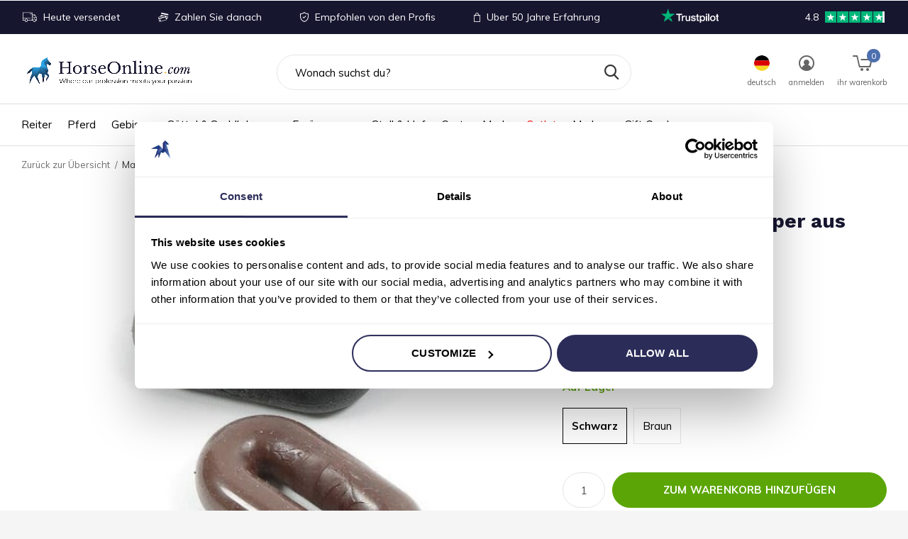

--- FILE ---
content_type: text/html;charset=utf-8
request_url: https://www.horseonline.com/de/martingalstopper-aus-silikon.html
body_size: 30774
content:
<!doctype html>
<html class="new mobile  full-width" lang="de" dir="ltr">
	<head>
    <!---->
    
<script type="text/javascript">
   window.dataLayer = window.dataLayer || [];
   dataLayer.push({
                                    ecomm_prodid: "132512434",
                  ecomm_prodid_adwords: "262348752",
                  ecomm_pname: "Martingalstopper aus Silikon Schwarz",
                  ecomm_category: "Leder",
                  ecomm_pagetype: "product",
                  ecomm_totalvalue: 2.5
                                                                                               
                         
                  });
      
</script>

    <meta charset="utf-8"/>
<!-- [START] 'blocks/head.rain' -->
<!--

  (c) 2008-2026 Lightspeed Netherlands B.V.
  http://www.lightspeedhq.com
  Generated: 27-01-2026 @ 09:01:24

-->
<link rel="canonical" href="https://www.horseonline.com/de/martingalstopper-aus-silikon.html"/>
<link rel="alternate" href="https://www.horseonline.com/de/index.rss" type="application/rss+xml" title="Neue Produkte"/>
<meta name="robots" content="noodp,noydir"/>
<meta name="google-site-verification" content="mbV4kqQfhBKcEtjZo4rwwh2RZ3PsO1lZZtQGST-wHSo"/>
<meta name="google-site-verification" content="n4a9lBrGFVuc1PmdAKhgEvYJJ1gMscMwpGe1AwweLBM"/>
<meta property="og:url" content="https://www.horseonline.com/de/martingalstopper-aus-silikon.html?source=facebook"/>
<meta property="og:site_name" content="Horseonline.com"/>
<meta property="og:title" content="Shires Martingalstopper aus Silikon"/>
<meta property="og:description" content="Shires super dehnbare Silikon-Martingalstopper ist einfach anzubringen und hält seine Form, sobald er an Ort und Stelle ist."/>
<meta property="og:image" content="https://cdn.webshopapp.com/shops/299862/files/397327261/shires-martingalstopper-aus-silikon.jpg"/>
<script>
(function(w,d,s,l,i){w[l]=w[l]||[];w[l].push({'gtm.start':new Date().getTime(),event:'gtm.js'});var f=d.getElementsByTagName(s)[0],j=d.createElement(s),dl=l!='dataLayer'?'&l='+l:'';j.async=true;j.src='https://sst.horseonline.com/gtm.js?id='+i+dl;f.parentNode.insertBefore(j,f);})(window,document,'script','dataLayer','GTM-KGFZ3KC');
</script>
<!--[if lt IE 9]>
<script src="https://cdn.webshopapp.com/assets/html5shiv.js?2025-02-20"></script>
<![endif]-->
<!-- [END] 'blocks/head.rain' -->
		<meta charset="utf-8">
		<meta http-equiv="x-ua-compatible" content="ie=edge">
		<title>Shires Martingalstopper aus Silikon - Horseonline.com</title>
		<meta name="description" content="Shires super dehnbare Silikon-Martingalstopper ist einfach anzubringen und hält seine Form, sobald er an Ort und Stelle ist.">
		
		<meta name="theme-color" content="#ffffff">
		<meta name="MobileOptimized" content="320">
		<meta name="HandheldFriendly" content="true">
		<meta name="viewport" content="width=device-width,initial-scale=1,maximum-scale=1,viewport-fit=cover,target-densitydpi=device-dpi,shrink-to-fit=no">
		<meta name="author" content="https://www.dmws.nl">
		<link rel="preload" as="style" href="https://cdn.webshopapp.com/assets/gui-2-0.css?2025-02-20">
		<link rel="preload" as="style" href="https://cdn.webshopapp.com/assets/gui-responsive-2-0.css?2025-02-20">
		<link rel="preload" href="https://fonts.googleapis.com/css?family=Muli:100,300,400,500,600,700,800,900%7CWork%20Sans:100,300,400,500,600,700,800,900&display=block" as="style">
		<link rel="preload" as="style" href="https://cdn.webshopapp.com/shops/299862/themes/178424/assets/fixed.css?20260106090055">
    <link rel="preload" as="style" href="https://cdn.webshopapp.com/shops/299862/themes/178424/assets/screen.css?20260106090055">
		<link rel="preload" as="style" href="https://cdn.webshopapp.com/shops/299862/themes/178424/assets/custom.css?20260106090055">
		<link rel="preload" as="font" href="https://cdn.webshopapp.com/shops/299862/themes/178424/assets/icomoon.woff2?20260106090055">
		<link rel="preload" as="script" href="https://cdn.webshopapp.com/assets/jquery-1-9-1.js?2025-02-20">
		<link rel="preload" as="script" href="https://cdn.webshopapp.com/assets/jquery-ui-1-10-1.js?2025-02-20">
		<link rel="preload" as="script" href="https://cdn.webshopapp.com/shops/299862/themes/178424/assets/scripts.js?20260106090055">
		<link rel="preload" as="script" href="https://cdn.webshopapp.com/shops/299862/themes/178424/assets/custom.js?20260106090055">
    <link rel="preload" as="script" href="https://cdn.webshopapp.com/assets/gui.js?2025-02-20">
		<link href="https://fonts.googleapis.com/css?family=Muli:100,300,400,500,600,700,800,900%7CWork%20Sans:100,300,400,500,600,700,800,900&display=block" rel="stylesheet" type="text/css">
		<link rel="stylesheet" media="screen" href="https://cdn.webshopapp.com/assets/gui-2-0.css?2025-02-20">
		<link rel="stylesheet" media="screen" href="https://cdn.webshopapp.com/assets/gui-responsive-2-0.css?2025-02-20">
    <link rel="stylesheet" media="screen" href="https://cdn.webshopapp.com/shops/299862/themes/178424/assets/fixed.css?20260106090055">
		<link rel="stylesheet" media="screen" href="https://cdn.webshopapp.com/shops/299862/themes/178424/assets/screen.css?20260106090055">
		<link rel="stylesheet" media="screen" href="https://cdn.webshopapp.com/shops/299862/themes/178424/assets/custom.css?20260106090055">
    <link rel="stylesheet" href="https://cdn.jsdelivr.net/npm/swiper@10/swiper-bundle.min.css" />
		<link rel="icon" type="image/x-icon" href="https://cdn.webshopapp.com/shops/299862/themes/178424/v/2765555/assets/favicon.png?20251128014732">
		<link rel="apple-touch-icon" href="https://cdn.webshopapp.com/shops/299862/themes/178424/assets/apple-touch-icon.png?20260106090055">
		<link rel="mask-icon" href="https://cdn.webshopapp.com/shops/299862/themes/178424/assets/safari-pinned-tab.svg?20260106090055" color="#000000">
		<link rel="manifest" href="https://cdn.webshopapp.com/shops/299862/themes/178424/assets/manifest.json?20260106090055">
		<link rel="preconnect" href="https://ajax.googleapis.com">
		<link rel="preconnect" href="//cdn.webshopapp.com/">
		<link rel="preconnect" href="https://fonts.googleapis.com">
		<link rel="preconnect" href="https://fonts.gstatic.com" crossorigin>
		<link rel="dns-prefetch" href="https://ajax.googleapis.com">
		<link rel="dns-prefetch" href="//cdn.webshopapp.com/">	
		<link rel="dns-prefetch" href="https://fonts.googleapis.com">
		<link rel="dns-prefetch" href="https://fonts.gstatic.com" crossorigin>
    <script src="https://cdn.webshopapp.com/assets/jquery-1-9-1.js?2025-02-20"></script>
    <script src="https://cdn.webshopapp.com/assets/jquery-ui-1-10-1.js?2025-02-20"></script>
    <script src="https://cdn.jsdelivr.net/npm/swiper@10/swiper-bundle.min.js"></script>
		<meta name="msapplication-config" content="https://cdn.webshopapp.com/shops/299862/themes/178424/assets/browserconfig.xml?20260106090055">
<meta property="og:title" content="Shires Martingalstopper aus Silikon">
<meta property="og:type" content="website"> 
<meta property="og:description" content="Shires super dehnbare Silikon-Martingalstopper ist einfach anzubringen und hält seine Form, sobald er an Ort und Stelle ist.">
<meta property="og:site_name" content="Horseonline.com">
<meta property="og:url" content="https://www.horseonline.com/">

<meta property="og:image" content="https://cdn.webshopapp.com/shops/299862/themes/178424/v/2179466/assets/seo_sample.jpg?20240109165922">


<meta itemprop="price" content="2.50"><meta itemprop="priceCurrency" content="EUR">
<meta name="twitter:title" content="Shires Martingalstopper aus Silikon">
<meta name="twitter:description" content="Shires super dehnbare Silikon-Martingalstopper ist einfach anzubringen und hält seine Form, sobald er an Ort und Stelle ist.">
<meta name="twitter:site" content="Horseonline.com">
<meta name="twitter:card" content="https://cdn.webshopapp.com/shops/299862/themes/178424/v/2764322/assets/logo.png?20251126124938">
<meta name="twitter:image" content="https://cdn.webshopapp.com/shops/299862/themes/178424/v/2179466/assets/seo_sample.jpg?20240109165922">
<script type="application/ld+json">
  [
        {
      "@context": "http://schema.org",
      "@type": "Product", 
      "name": "Shires Martingalstopper aus Silikon",
      "url": "https://www.horseonline.com/de/martingalstopper-aus-silikon.html",
      "brand": "Shires",      "description": "Shires super dehnbare Silikon-Martingalstopper ist einfach anzubringen und hält seine Form, sobald er an Ort und Stelle ist.",      "image": "https://cdn.webshopapp.com/shops/299862/files/397327261/300x250x2/shires-martingalstopper-aus-silikon.jpg",      "gtin13": "5051771584072",            "sku": "5049-BL",      "offers": {
        "@type": "Offer",
        "price": "2.50",        "url": "https://www.horseonline.com/de/martingalstopper-aus-silikon.html",
        "priceValidUntil": "2027-01-27",
        "priceCurrency": "EUR",
          "availability": "https://schema.org/InStock",
          "inventoryLevel": "22"
              }
          },
        {
      "@context": "http://schema.org/",
      "@type": "Organization",
      "url": "https://www.horseonline.com/",
      "name": "Horseonline.com",
      "legalName": "Horseonline.com",
      "description": "Shires super dehnbare Silikon-Martingalstopper ist einfach anzubringen und hält seine Form, sobald er an Ort und Stelle ist.",
      "logo": "https://cdn.webshopapp.com/shops/299862/themes/178424/v/2764322/assets/logo.png?20251126124938",
      "image": "https://cdn.webshopapp.com/shops/299862/themes/178424/v/2179466/assets/seo_sample.jpg?20240109165922",
      "contactPoint": {
        "@type": "ContactPoint",
        "contactType": "Customer service",
        "telephone": " +31 6 12 40 19 41"
      },
      "address": {
        "@type": "PostalAddress",
        "streetAddress": "Handelsweg 8a ",
        "addressLocality": "Nederland",
        "postalCode": "5492 NL Sint-Oedenrode",
        "addressCountry": "DE"
      }
         
    },
    { 
      "@context": "http://schema.org", 
      "@type": "WebSite", 
      "url": "https://www.horseonline.com/", 
      "name": "Horseonline.com",
      "description": "Shires super dehnbare Silikon-Martingalstopper ist einfach anzubringen und hält seine Form, sobald er an Ort und Stelle ist.",
      "author": [
        {
          "@type": "Organization",
          "url": "https://www.dmws.nl/",
          "name": "DMWS B.V.",
          "address": {
            "@type": "PostalAddress",
            "streetAddress": "Klokgebouw 195 (Strijp-S)",
            "addressLocality": "Eindhoven",
            "addressRegion": "NB",
            "postalCode": "5617 AB",
            "addressCountry": "NL"
          }
        }
      ]
    }
  ]
</script>    	</head>
	<body>
  	    <div id="root" ><header id="top" class="v1 static"><p id="logo" ><a href="https://www.horseonline.com/de/" accesskey="h"><img src="https://cdn.webshopapp.com/shops/299862/themes/178424/v/2764322/assets/logo.png?20251126124938" alt="Reitsportgeschäft &amp; Pferdefachgeschäft für den ambitionierten Turnierreiter"></a></p><nav id="skip"><ul><li><a href="#nav" accesskey="n">Ga naar navigatie (n)</a></li><li><a href="#content" accesskey="c">Ga naar inhoud (c)</a></li><li><a href="#footer" accesskey="f">Ga naar footer (f)</a></li></ul></nav><nav id="nav" aria-label="Wählen Sie eine Kategorie" class=" dropdown-color"><ul><li ><a  href="https://www.horseonline.com/de/reiter/">Reiter</a><div><div><span class="menucss"><a onclick="subtoggle(event, this)">
    Neue Kollektion
    <span class="chevron"></span></a></span><ul><li><a href="https://www.horseonline.com/de/reiter/neue-kollektion/turnierjackets/">Turnierjackets</a></li><li><a href="https://www.horseonline.com/de/reiter/neue-kollektion/turniershirts/">Turniershirts</a></li><li><a href="https://www.horseonline.com/de/reiter/neue-kollektion/jacken-weste/">Jacken &amp; Weste</a></li><li><a href="https://www.horseonline.com/de/reiter/neue-kollektion/reithosen/">Reithosen</a></li><li><a href="https://www.horseonline.com/de/reiter/neue-kollektion/polos-und-shirts/">Polo&#039;s und Shirts</a></li><li><a href="https://www.horseonline.com/de/reiter/neue-kollektion/pullover-und-sweatjacken/">Pullover und Sweatjacken</a></li><li><a href="https://www.horseonline.com/de/reiter/neue-kollektion/zubehoer/">Zubehör</a></li><a style="text-decoration:underline;color:black;font-weight:700;" href="https://www.horseonline.com/de/reiter/neue-kollektion/">Alle Neue Kollektion</a></ul></div><div><span class="menucss"><a onclick="subtoggle(event, this)">
    Turnier
    <span class="chevron"></span></a></span><ul><li><a href="https://www.horseonline.com/de/reiter/turnier/turnierjackets/">Turnierjackets</a><ul class="mobily-only"><li><a href="https://www.horseonline.com/de/reiter/turnier/turnierjackets/damen-turnierjackets/">Damen Turnierjackets</a></li><li><a href="https://www.horseonline.com/de/reiter/turnier/turnierjackets/herren-turnierjackets/">Herren Turnierjackets</a></li><li><a href="https://www.horseonline.com/de/reiter/turnier/turnierjackets/kinder-turnierjacken/">Kinder Turnierjacken</a></li><a style="text-decoration:underline;color:black;font-weight:700;" href="https://www.horseonline.com/de/reiter/turnier/turnierjackets/">Alle Turnierjackets</a></ul></li><li><a href="https://www.horseonline.com/de/reiter/turnier/turniershirts/">Turniershirts</a><ul class="mobily-only"><li><a href="https://www.horseonline.com/de/reiter/turnier/turniershirts/damen-shirts/">Damen Shirts</a></li><li><a href="https://www.horseonline.com/de/reiter/turnier/turniershirts/herren-shirts/">Herren Shirts</a></li><a style="text-decoration:underline;color:black;font-weight:700;" href="https://www.horseonline.com/de/reiter/turnier/turniershirts/">Alle Turniershirts</a></ul></li><li><a href="https://www.horseonline.com/de/reiter/turnier/turnierreithosen/">Turnierreithosen</a><ul class="mobily-only"><li><a href="https://www.horseonline.com/de/reiter/turnier/turnierreithosen/damen-turnierreithosen/">Damen Turnierreithosen</a></li><li><a href="https://www.horseonline.com/de/reiter/turnier/turnierreithosen/herren-turnierreithosen/">Herren Turnierreithosen</a></li><a style="text-decoration:underline;color:black;font-weight:700;" href="https://www.horseonline.com/de/reiter/turnier/turnierreithosen/">Alle Turnierreithosen</a></ul></li><li><a href="https://www.horseonline.com/de/reiter/turnier/turnierzubehoer/">Turnierzubehör</a><ul class="mobily-only"><li><a href="https://www.horseonline.com/de/reiter/turnier/turnierzubehoer/krawatten/">Krawatten</a></li><li><a href="https://www.horseonline.com/de/reiter/turnier/turnierzubehoer/handschuhe/">Handschuhe</a></li><li><a href="https://www.horseonline.com/de/reiter/turnier/turnierzubehoer/socken/">Socken</a></li><a style="text-decoration:underline;color:black;font-weight:700;" href="https://www.horseonline.com/de/reiter/turnier/turnierzubehoer/">Alle Turnierzubehör</a></ul></li><a style="text-decoration:underline;color:black;font-weight:700;" href="https://www.horseonline.com/de/reiter/turnier/">Alle Turnier</a></ul></div><div><span class="menucss"><a onclick="subtoggle(event, this)">
    Kleidung
    <span class="chevron"></span></a></span><ul><li><a href="https://www.horseonline.com/de/reiter/kleidung/reithosen/">Reithosen</a><ul class="mobily-only"><li><a href="https://www.horseonline.com/de/reiter/kleidung/reithosen/damen-reithosen/">Damen Reithosen</a></li><li><a href="https://www.horseonline.com/de/reiter/kleidung/reithosen/herren-reithosen/">Herren Reithosen</a></li><a style="text-decoration:underline;color:black;font-weight:700;" href="https://www.horseonline.com/de/reiter/kleidung/reithosen/">Alle Reithosen</a></ul></li><li><a href="https://www.horseonline.com/de/reiter/kleidung/polos-und-shirts/">Polo&#039;s und Shirts</a></li><li><a href="https://www.horseonline.com/de/reiter/kleidung/pullover-und-sweatjacken/">Pullover und Sweatjacken</a></li><li><a href="https://www.horseonline.com/de/reiter/kleidung/jacken-weste/">Jacken &amp; Weste</a></li><a style="text-decoration:underline;color:black;font-weight:700;" href="https://www.horseonline.com/de/reiter/kleidung/">Alle Kleidung</a></ul></div><div><span class="menucss"><a onclick="subtoggle(event, this)">
    Reitstiefel, Chaps &amp; Schuhe
    <span class="chevron"></span></a></span><ul><li><a href="https://www.horseonline.com/de/reiter/reitstiefel-chaps-schuhe/reitstiefel/">Reitstiefel</a></li><li><a href="https://www.horseonline.com/de/reiter/reitstiefel-chaps-schuhe/reitstiefeletten/">Reitstiefeletten</a></li><li><a href="https://www.horseonline.com/de/reiter/reitstiefel-chaps-schuhe/chaps/">Chaps</a></li><li><a href="https://www.horseonline.com/de/reiter/reitstiefel-chaps-schuhe/sneakers/">Sneakers</a></li><a style="text-decoration:underline;color:black;font-weight:700;" href="https://www.horseonline.com/de/reiter/reitstiefel-chaps-schuhe/">Alle Reitstiefel, Chaps &amp; Schuhe</a></ul></div><div><span class="menucss"><a onclick="subtoggle(event, this)">
    Sicherheit
    <span class="chevron"></span></a></span><ul><li><a href="https://www.horseonline.com/de/reiter/sicherheit/reithelme/">Reithelme</a><ul class="mobily-only"><li><a href="https://www.horseonline.com/de/reiter/sicherheit/reithelme/freejump/">Freejump </a></li><li><a href="https://www.horseonline.com/de/reiter/sicherheit/reithelme/gpa/">GPA</a></li><li><a href="https://www.horseonline.com/de/reiter/sicherheit/reithelme/kask/">Kask</a></li><li><a href="https://www.horseonline.com/de/reiter/sicherheit/reithelme/zubehoer/">Zubehör</a></li><a style="text-decoration:underline;color:black;font-weight:700;" href="https://www.horseonline.com/de/reiter/sicherheit/reithelme/">Alle Reithelme</a></ul></li><li><a href="https://www.horseonline.com/de/reiter/sicherheit/airbag-jacket/">Airbag Jacket</a></li><a style="text-decoration:underline;color:black;font-weight:700;" href="https://www.horseonline.com/de/reiter/sicherheit/">Alle Sicherheit</a></ul></div><div><span class="menucss"><a onclick="subtoggle(event, this)">
    Zubehör
    <span class="chevron"></span></a></span><ul><li><a href="https://www.horseonline.com/de/reiter/zubehoer/guertel/">Gürtel</a></li><li><a href="https://www.horseonline.com/de/reiter/zubehoer/taschen/">Taschen</a></li><li><a href="https://www.horseonline.com/de/reiter/zubehoer/sporen-reitstoecke/">Sporen &amp; Reitstöcke</a><ul class="mobily-only"><li><a href="https://www.horseonline.com/de/reiter/zubehoer/sporen-reitstoecke/sporen/">Sporen</a></li><li><a href="https://www.horseonline.com/de/reiter/zubehoer/sporen-reitstoecke/reitstoecke/">Reitstöcke</a></li><a style="text-decoration:underline;color:black;font-weight:700;" href="https://www.horseonline.com/de/reiter/zubehoer/sporen-reitstoecke/">Alle Sporen &amp; Reitstöcke</a></ul></li><li><a href="https://www.horseonline.com/de/reiter/zubehoer/handschuhe/">Handschuhe</a></li><li><a href="https://www.horseonline.com/de/reiter/zubehoer/socken/">Socken</a></li><li><a href="https://www.horseonline.com/de/reiter/zubehoer/muetzen-stirnbaender/">Mützen &amp; Stirnbänder</a></li><li><a href="https://www.horseonline.com/de/reiter/zubehoer/deckel-baseball-caps/">Deckel &amp; baseball caps</a></li><a style="text-decoration:underline;color:black;font-weight:700;" href="https://www.horseonline.com/de/reiter/zubehoer/">Alle Zubehör</a></ul></div></div></li><li ><a  href="https://www.horseonline.com/de/pferd/">Pferd</a><div><div><span class="menucss"><a onclick="subtoggle(event, this)">
    Beinschutz
    <span class="chevron"></span></a></span><ul><li><a href="https://www.horseonline.com/de/pferd/beinschutz/gamaschen/">Gamaschen</a></li><li><a href="https://www.horseonline.com/de/pferd/beinschutz/streichkappen/">Streichkappen</a></li><li><a href="https://www.horseonline.com/de/pferd/beinschutz/hufglocken-ballenschutz/">Hufglocken &amp; Ballenschutz</a></li><li><a href="https://www.horseonline.com/de/pferd/beinschutz/bandagen-unterlagen/">Bandagen &amp; Unterlagen</a></li><li><a href="https://www.horseonline.com/de/pferd/beinschutz/therapiegamaschen/">Therapiegamaschen</a></li><a style="text-decoration:underline;color:black;font-weight:700;" href="https://www.horseonline.com/de/pferd/beinschutz/">Alle Beinschutz</a></ul></div><div><span class="menucss"><a onclick="subtoggle(event, this)">
    Zaumzeug und Leder
    <span class="chevron"></span></a></span><ul><li><a href="https://www.horseonline.com/de/pferd/zaumzeug-und-leder/trensen/">Trensen</a></li><li><a href="https://www.horseonline.com/de/pferd/zaumzeug-und-leder/zuegel/">Zügel</a></li><li><a href="https://www.horseonline.com/de/pferd/zaumzeug-und-leder/reithalfter/">Reithalfter</a></li><li><a href="https://www.horseonline.com/de/pferd/zaumzeug-und-leder/trensen-zubehoer/">Trensen zubehör</a></li><li><a href="https://www.horseonline.com/de/pferd/zaumzeug-und-leder/ohrenhaube-maske/">Ohrenhaube &amp; Maske</a></li><li><a href="https://www.horseonline.com/de/pferd/zaumzeug-und-leder/leder/">Leder</a></li><li><a href="https://www.horseonline.com/de/pferd/zaumzeug-und-leder/vorderzeuge-martingale/">Vorderzeuge &amp; Martingale</a></li><li><a href="https://www.horseonline.com/de/pferd/zaumzeug-und-leder/hilfszuegel/">Hilfszügel</a></li><li><a href="https://www.horseonline.com/de/pferd/zaumzeug-und-leder/lederpflege/">Lederpflege</a></li><a style="text-decoration:underline;color:black;font-weight:700;" href="https://www.horseonline.com/de/pferd/zaumzeug-und-leder/">Alle Zaumzeug und Leder</a></ul></div><div><span class="menucss"><a onclick="subtoggle(event, this)">
    Decken
    <span class="chevron"></span></a></span><ul><li><a href="https://www.horseonline.com/de/pferd/decken/turnier-decken/">Turnier Decken</a></li><li><a href="https://www.horseonline.com/de/pferd/decken/sommerdecken/">Sommerdecken</a></li><li><a href="https://www.horseonline.com/de/pferd/decken/winterdecken/">Winterdecken</a></li><li><a href="https://www.horseonline.com/de/pferd/decken/unterdecken/">Unterdecken</a></li><li><a href="https://www.horseonline.com/de/pferd/decken/abschwitzdecken/">Abschwitzdecken</a><ul class="mobily-only"><li><a href="https://www.horseonline.com/de/pferd/decken/abschwitzdecken/fleece-decken/">Fleece Decken</a></li><li><a href="https://www.horseonline.com/de/pferd/decken/abschwitzdecken/wolldecken/">Wolldecken</a></li><a style="text-decoration:underline;color:black;font-weight:700;" href="https://www.horseonline.com/de/pferd/decken/abschwitzdecken/">Alle Abschwitzdecken</a></ul></li><li><a href="https://www.horseonline.com/de/pferd/decken/regendecken/">Regendecken</a></li><li><a href="https://www.horseonline.com/de/pferd/decken/fliegendecken-masken/">Fliegendecken &amp; Masken</a></li><li><a href="https://www.horseonline.com/de/pferd/decken/andere-decken/">Andere Decken</a></li><li><a href="https://www.horseonline.com/de/pferd/decken/decken-zuebehor/">Decken Zübehor</a></li><a style="text-decoration:underline;color:black;font-weight:700;" href="https://www.horseonline.com/de/pferd/decken/">Alle Decken</a></ul></div><div><span class="menucss"><a onclick="subtoggle(event, this)">
    Pflegemittel
    <span class="chevron"></span></a></span><ul><li><a href="https://www.horseonline.com/de/pferd/pflegemittel/putzzeug/">Putzzeug</a></li><li><a href="https://www.horseonline.com/de/pferd/pflegemittel/shampoo-conditioners/">Shampoo &amp; Conditioners</a></li><li><a href="https://www.horseonline.com/de/pferd/pflegemittel/fellglanzspray/">Fellglanzspray</a></li><li><a href="https://www.horseonline.com/de/pferd/pflegemittel/hufpflege/">Hufpflege</a></li><li><a href="https://www.horseonline.com/de/pferd/pflegemittel/kuehl-produkte/">Kühl Produkte</a></li><li><a href="https://www.horseonline.com/de/pferd/pflegemittel/wundepflege/">Wundepflege</a></li><li><a href="https://www.horseonline.com/de/pferd/pflegemittel/fliegenspray/">Fliegenspray</a></li><a style="text-decoration:underline;color:black;font-weight:700;" href="https://www.horseonline.com/de/pferd/pflegemittel/">Alle Pflegemittel</a></ul></div><div><span class="menucss"><a href="https://www.horseonline.com/de/pferd/longieren/">
    Longieren
      </a></span></div></div></li><li ><a  href="https://www.horseonline.com/de/gebisse/">Gebisse</a><div><div><span class="menucss"><a onclick="subtoggle(event, this)">
    Seitenteile
    <span class="chevron"></span></a></span><ul><li><a href="https://www.horseonline.com/de/gebisse/seitenteile/wassertrense/">Wassertrense</a><ul class="mobily-only"><li><a href="https://www.horseonline.com/de/gebisse/seitenteile/wassertrense/wassertrense-einfach-gebrochen/">Wassertrense einfach gebrochen</a></li><li><a href="https://www.horseonline.com/de/gebisse/seitenteile/wassertrense/wassertrense-doppelt-gebrochen/">Wassertrense doppelt gebrochen</a></li><li><a href="https://www.horseonline.com/de/gebisse/seitenteile/wassertrense/wassertrense-stange/">Wassertrense  Stange</a></li><a style="text-decoration:underline;color:black;font-weight:700;" href="https://www.horseonline.com/de/gebisse/seitenteile/wassertrense/">Alle Wassertrense</a></ul></li><li><a href="https://www.horseonline.com/de/gebisse/seitenteile/olivenkopfgebiss/">Olivenkopfgebiss</a><ul class="mobily-only"><li><a href="https://www.horseonline.com/de/gebisse/seitenteile/olivenkopfgebiss/olivenkopfgebiss-einfach-gebrochen/">Olivenkopfgebiss einfach gebrochen</a></li><li><a href="https://www.horseonline.com/de/gebisse/seitenteile/olivenkopfgebiss/olivenkopfgebiss-doppelt-gebrochen/">Olivenkopfgebiss doppelt gebrochen</a></li><li><a href="https://www.horseonline.com/de/gebisse/seitenteile/olivenkopfgebiss/olivenkopfgebiss-stange/">Olivenkopfgebiss Stange</a></li><a style="text-decoration:underline;color:black;font-weight:700;" href="https://www.horseonline.com/de/gebisse/seitenteile/olivenkopfgebiss/">Alle Olivenkopfgebiss</a></ul></li><li><a href="https://www.horseonline.com/de/gebisse/seitenteile/d-trense/">D-Trense</a><ul class="mobily-only"><li><a href="https://www.horseonline.com/de/gebisse/seitenteile/d-trense/d-trense-einfach-gebrochen/">D-Trense einfach gebrochen</a></li><li><a href="https://www.horseonline.com/de/gebisse/seitenteile/d-trense/d-trense-doppelt-gebrochen/">D-Trense doppelt gebrochen</a></li><li><a href="https://www.horseonline.com/de/gebisse/seitenteile/d-trense/d-trense-stange/">D-Trense Stange</a></li><a style="text-decoration:underline;color:black;font-weight:700;" href="https://www.horseonline.com/de/gebisse/seitenteile/d-trense/">Alle D-Trense</a></ul></li><li><a href="https://www.horseonline.com/de/gebisse/seitenteile/knebeltrense/">Knebeltrense</a><ul class="mobily-only"><li><a href="https://www.horseonline.com/de/gebisse/seitenteile/knebeltrense/knebeltrense-einfach-gebrochen/">Knebeltrense einfach gebrochen</a></li><li><a href="https://www.horseonline.com/de/gebisse/seitenteile/knebeltrense/knebeltrense-doppelt-gebrochen/">Knebeltrense doppelt gebrochen</a></li><li><a href="https://www.horseonline.com/de/gebisse/seitenteile/knebeltrense/knebeltrense-stange/">Knebeltrense Stange</a></li><a style="text-decoration:underline;color:black;font-weight:700;" href="https://www.horseonline.com/de/gebisse/seitenteile/knebeltrense/">Alle Knebeltrense</a></ul></li><li><a href="https://www.horseonline.com/de/gebisse/seitenteile/baby-pelham/">Baby Pelham</a><ul class="mobily-only"><li><a href="https://www.horseonline.com/de/gebisse/seitenteile/baby-pelham/baby-pelham-einfach-gebrochen/">Baby Pelham einfach gebrochen</a></li><li><a href="https://www.horseonline.com/de/gebisse/seitenteile/baby-pelham/baby-pelham-doppelt-gebrochen/">Baby Pelham, doppelt gebrochen</a></li><li><a href="https://www.horseonline.com/de/gebisse/seitenteile/baby-pelham/baby-pelham-stange/">Baby Pelham Stange</a></li><a style="text-decoration:underline;color:black;font-weight:700;" href="https://www.horseonline.com/de/gebisse/seitenteile/baby-pelham/">Alle Baby Pelham</a></ul></li><li><a href="https://www.horseonline.com/de/gebisse/seitenteile/pelham/">Pelham</a><ul class="mobily-only"><li><a href="https://www.horseonline.com/de/gebisse/seitenteile/pelham/pelham-einfach-gebrochen/">Pelham einfach gebrochen</a></li><li><a href="https://www.horseonline.com/de/gebisse/seitenteile/pelham/pelham-doppelt-gebrochen/">Pelham doppelt gebrochen</a></li><li><a href="https://www.horseonline.com/de/gebisse/seitenteile/pelham/pelham-stange/">Pelham Stange</a></li><a style="text-decoration:underline;color:black;font-weight:700;" href="https://www.horseonline.com/de/gebisse/seitenteile/pelham/">Alle Pelham</a></ul></li><li><a href="https://www.horseonline.com/de/gebisse/seitenteile/springkandare-kimblewick/">Springkandare - Kimblewick</a><ul class="mobily-only"><li><a href="https://www.horseonline.com/de/gebisse/seitenteile/springkandare-kimblewick/springkandare-einfach-gebrochen/">Springkandare einfach gebrochen</a></li><li><a href="https://www.horseonline.com/de/gebisse/seitenteile/springkandare-kimblewick/springkandare-doppelt-gebrochen/">Springkandare doppelt gebrochen</a></li><li><a href="https://www.horseonline.com/de/gebisse/seitenteile/springkandare-kimblewick/springkandare-stange/">Springkandare Stange</a></li><a style="text-decoration:underline;color:black;font-weight:700;" href="https://www.horseonline.com/de/gebisse/seitenteile/springkandare-kimblewick/">Alle Springkandare - Kimblewick</a></ul></li><li><a href="https://www.horseonline.com/de/gebisse/seitenteile/rnf-gebiss/">RNF Gebiss</a></li><li><a href="https://www.horseonline.com/de/gebisse/seitenteile/2-3-ring-gebiss/">2½ &amp; 3  Ring Gebiss</a><ul class="mobily-only"><li><a href="https://www.horseonline.com/de/gebisse/seitenteile/2-3-ring-gebiss/2-ring-gebiss/">2½ Ring Gebiss</a></li><li><a href="https://www.horseonline.com/de/gebisse/seitenteile/2-3-ring-gebiss/3-ring-gebiss/">3 Ring Gebiss</a></li><a style="text-decoration:underline;color:black;font-weight:700;" href="https://www.horseonline.com/de/gebisse/seitenteile/2-3-ring-gebiss/">Alle 2½ &amp; 3  Ring Gebiss</a></ul></li><li><a href="https://www.horseonline.com/de/gebisse/seitenteile/beval-swivel-gebiss/">Beval &amp; Swivel Gebiss</a><ul class="mobily-only"><li><a href="https://www.horseonline.com/de/gebisse/seitenteile/beval-swivel-gebiss/beval-gebiss/">Beval Gebiss</a></li><li><a href="https://www.horseonline.com/de/gebisse/seitenteile/beval-swivel-gebiss/swivel-gebiss/">Swivel Gebiss</a></li><a style="text-decoration:underline;color:black;font-weight:700;" href="https://www.horseonline.com/de/gebisse/seitenteile/beval-swivel-gebiss/">Alle Beval &amp; Swivel Gebiss</a></ul></li><a style="text-decoration:underline;color:black;font-weight:700;" href="https://www.horseonline.com/de/gebisse/seitenteile/">Alle Seitenteile</a></ul></div><div><span class="menucss"><a onclick="subtoggle(event, this)">
    Mundstücke
    <span class="chevron"></span></a></span><ul><li><a href="https://www.horseonline.com/de/gebisse/mundstuecke/einfach-gebrochen/">Einfach Gebrochen</a></li><li><a href="https://www.horseonline.com/de/gebisse/mundstuecke/doppelt-gebrochen/">Doppelt Gebrochen</a></li><li><a href="https://www.horseonline.com/de/gebisse/mundstuecke/stange/">Stange</a></li><li><a href="https://www.horseonline.com/de/gebisse/mundstuecke/locked/">Locked</a></li><li><a href="https://www.horseonline.com/de/gebisse/mundstuecke/kupferringe/">Kupferringe</a></li><li><a href="https://www.horseonline.com/de/gebisse/mundstuecke/kupfer-cherry-roller/">Kupfer &amp; Cherry roller</a></li><li><a href="https://www.horseonline.com/de/gebisse/mundstuecke/slow-twist/">Slow Twist</a></li><li><a href="https://www.horseonline.com/de/gebisse/mundstuecke/waterford/">Waterford</a></li><li><a href="https://www.horseonline.com/de/gebisse/mundstuecke/sweet-iron/">Sweet iron</a></li><li><a href="https://www.horseonline.com/de/gebisse/mundstuecke/bakelit/">Bakelit</a></li><a style="text-decoration:underline;color:black;font-weight:700;" href="https://www.horseonline.com/de/gebisse/mundstuecke/">Alle Mundstücke</a></ul></div><div><span class="menucss"><a onclick="subtoggle(event, this)">
    Zubehör
    <span class="chevron"></span></a></span><ul><li><a href="https://www.horseonline.com/de/gebisse/zubehoer/horsegum/">Horsegum</a></li><li><a href="https://www.horseonline.com/de/gebisse/zubehoer/gebissscheiben/">Gebissscheiben</a></li><li><a href="https://www.horseonline.com/de/gebisse/zubehoer/kinnkette-zubehoer/">Kinnkette &amp; Zubehör</a></li><li><a href="https://www.horseonline.com/de/gebisse/zubehoer/pelhamriemen-bruecke/">Pelhamriemen (Brücke)</a></li><li><a href="https://www.horseonline.com/de/gebisse/zubehoer/zungenloeffel/">Zungenlöffel</a></li><li><a href="https://www.horseonline.com/de/gebisse/zubehoer/ueberig-zubehoer/">Überig Zubehör</a></li><a style="text-decoration:underline;color:black;font-weight:700;" href="https://www.horseonline.com/de/gebisse/zubehoer/">Alle Zubehör</a></ul></div></div></li><li ><a  href="https://www.horseonline.com/de/saettel-saddlelease/">Sättel &amp; SaddleLease</a><div><div><span class="menucss"><a onclick="subtoggle(event, this)">
    Sättel
    <span class="chevron"></span></a></span><ul><li><a href="https://www.horseonline.com/de/saettel-saddlelease/saettel/prestige/">Prestige</a></li><li><a href="https://www.horseonline.com/de/saettel-saddlelease/saettel/renaissance/">Renaissance</a></li><li><a href="https://www.horseonline.com/de/saettel-saddlelease/saettel/lederpflege/">Lederpflege</a></li><a style="text-decoration:underline;color:black;font-weight:700;" href="https://www.horseonline.com/de/saettel-saddlelease/saettel/">Alle Sättel</a></ul></div><div><span class="menucss"><a onclick="subtoggle(event, this)">
    Sättel Zubehör
    <span class="chevron"></span></a></span><ul><li><a href="https://www.horseonline.com/de/saettel-saddlelease/saettel-zubehoer/schabracken/">Schabracken</a></li><li><a href="https://www.horseonline.com/de/saettel-saddlelease/saettel-zubehoer/sattelpads/">Sattelpads</a></li><li><a href="https://www.horseonline.com/de/saettel-saddlelease/saettel-zubehoer/steigbuegel-steigbuegelriemen/">Steigbügel &amp; Steigbügelriemen</a></li><li><a href="https://www.horseonline.com/de/saettel-saddlelease/saettel-zubehoer/sattelgurte/">Sattelgurte</a></li><a style="text-decoration:underline;color:black;font-weight:700;" href="https://www.horseonline.com/de/saettel-saddlelease/saettel-zubehoer/">Alle Sättel Zubehör</a></ul></div><div><span class="menucss"><a href="https://www.horseonline.com/de/saettel-saddlelease/gebrauchte-saettel/">
    Gebrauchte Sättel
      </a></span></div><div><span class="menucss"><a href="https://www.horseonline.com/de/saettel-saddlelease/saddlelease/">
    SaddleLease
      </a></span></div></div></li><li ><a  href="https://www.horseonline.com/de/ergaenzungen/">Ergänzungen</a><div><div><span class="menucss"><a onclick="subtoggle(event, this)">
    Muskulatur
    <span class="chevron"></span></a></span><ul><li><a href="https://www.horseonline.com/de/ergaenzungen/muskulatur/muskelregeneration/">Muskelregeneration</a></li><li><a href="https://www.horseonline.com/de/ergaenzungen/muskulatur/muskelaufbau/">Muskelaufbau</a></li><a style="text-decoration:underline;color:black;font-weight:700;" href="https://www.horseonline.com/de/ergaenzungen/muskulatur/">Alle Muskulatur</a></ul></div><div><span class="menucss"><a onclick="subtoggle(event, this)">
    Verhalten
    <span class="chevron"></span></a></span><ul><li><a href="https://www.horseonline.com/de/ergaenzungen/verhalten/stress-nervositaet/">Stress &amp; Nervosität</a></li><li><a href="https://www.horseonline.com/de/ergaenzungen/verhalten/tranquility/">Tranquility</a></li><a style="text-decoration:underline;color:black;font-weight:700;" href="https://www.horseonline.com/de/ergaenzungen/verhalten/">Alle Verhalten</a></ul></div><div><span class="menucss"><a onclick="subtoggle(event, this)">
    Gelenke
    <span class="chevron"></span></a></span><ul><li><a href="https://www.horseonline.com/de/ergaenzungen/gelenke/glucosamin/">Glucosamin</a></li><li><a href="https://www.horseonline.com/de/ergaenzungen/gelenke/unterstuetzung/">Unterstützung</a></li><a style="text-decoration:underline;color:black;font-weight:700;" href="https://www.horseonline.com/de/ergaenzungen/gelenke/">Alle Gelenke</a></ul></div><div><span class="menucss"><a onclick="subtoggle(event, this)">
    Immunsystem
    <span class="chevron"></span></a></span><ul><li><a href="https://www.horseonline.com/de/ergaenzungen/immunsystem/energie-elektrolyte/">Energie &amp; Elektrolyte</a></li><li><a href="https://www.horseonline.com/de/ergaenzungen/immunsystem/immunsystem/">Immunsystem</a></li><a style="text-decoration:underline;color:black;font-weight:700;" href="https://www.horseonline.com/de/ergaenzungen/immunsystem/">Alle Immunsystem</a></ul></div><div><span class="menucss"><a onclick="subtoggle(event, this)">
    Verdauung
    <span class="chevron"></span></a></span><ul><li><a href="https://www.horseonline.com/de/ergaenzungen/verdauung/innereien-magen/">Innereien &amp; Magen</a></li><a style="text-decoration:underline;color:black;font-weight:700;" href="https://www.horseonline.com/de/ergaenzungen/verdauung/">Alle Verdauung</a></ul></div><div><span class="menucss"><a onclick="subtoggle(event, this)">
    Hufe
    <span class="chevron"></span></a></span><ul><li><a href="https://www.horseonline.com/de/ergaenzungen/hufe/hufpflege/">Hufpflege</a></li><a style="text-decoration:underline;color:black;font-weight:700;" href="https://www.horseonline.com/de/ergaenzungen/hufe/">Alle Hufe</a></ul></div><div><span class="menucss"><a onclick="subtoggle(event, this)">
    Atmungssystem
    <span class="chevron"></span></a></span><ul><li><a href="https://www.horseonline.com/de/ergaenzungen/atmungssystem/atmung/">Atmung</a></li><a style="text-decoration:underline;color:black;font-weight:700;" href="https://www.horseonline.com/de/ergaenzungen/atmungssystem/">Alle Atmungssystem</a></ul></div><div><span class="menucss"><a href="https://www.horseonline.com/de/ergaenzungen/leckerli/">
    Leckerli
      </a></span></div></div></li><li ><a  href="https://www.horseonline.com/de/stall-hof/">Stall &amp; Hof</a><div><div><span class="menucss"><a onclick="subtoggle(event, this)">
    Transport
    <span class="chevron"></span></a></span><ul><li><a href="https://www.horseonline.com/de/stall-hof/transport/stallbandagen-unterlagen/">Stallbandagen &amp; Unterlagen</a></li><li><a href="https://www.horseonline.com/de/stall-hof/transport/schweifschoner/">Schweifschoner</a></li><li><a href="https://www.horseonline.com/de/stall-hof/transport/halfter/">Halfter</a></li><li><a href="https://www.horseonline.com/de/stall-hof/transport/halfterstricke/">Halfterstricke</a></li><li><a href="https://www.horseonline.com/de/stall-hof/transport/heunetze/">Heunetze</a></li><a style="text-decoration:underline;color:black;font-weight:700;" href="https://www.horseonline.com/de/stall-hof/transport/">Alle Transport</a></ul></div><div><span class="menucss"><a onclick="subtoggle(event, this)">
    Schermaschine
    <span class="chevron"></span></a></span><ul><li><a href="https://www.horseonline.com/de/stall-hof/schermaschine/schermaschinen/">Schermaschinen</a></li><li><a href="https://www.horseonline.com/de/stall-hof/schermaschine/schermesser/">Schermesser</a></li><li><a href="https://www.horseonline.com/de/stall-hof/schermaschine/scher-oel/">Scher Öl</a></li><a style="text-decoration:underline;color:black;font-weight:700;" href="https://www.horseonline.com/de/stall-hof/schermaschine/">Alle Schermaschine</a></ul></div><div><span class="menucss"><a onclick="subtoggle(event, this)">
    Stall Ausrüstung
    <span class="chevron"></span></a></span><ul><li><a href="https://www.horseonline.com/de/stall-hof/stall-ausruestung/sattelkammer/">Sattelkammer</a></li><li><a href="https://www.horseonline.com/de/stall-hof/stall-ausruestung/ausmisten-saubermachen/">Ausmisten &amp; saubermachen</a></li><li><a href="https://www.horseonline.com/de/stall-hof/stall-ausruestung/krippe-heunetze/">Krippe &amp; Heunetze</a></li><li><a href="https://www.horseonline.com/de/stall-hof/stall-ausruestung/pferdespielzeug/">Pferdespielzeug</a></li><a style="text-decoration:underline;color:black;font-weight:700;" href="https://www.horseonline.com/de/stall-hof/stall-ausruestung/">Alle Stall Ausrüstung</a></ul></div><div><span class="menucss"><a onclick="subtoggle(event, this)">
    Turnier Lieferungen
    <span class="chevron"></span></a></span><ul><li><a href="https://www.horseonline.com/de/stall-hof/turnier-lieferungen/stallvorhaenge/">Stallvorhänge</a></li><li><a href="https://www.horseonline.com/de/stall-hof/turnier-lieferungen/regiestuehle/">Regiestühle</a></li><a style="text-decoration:underline;color:black;font-weight:700;" href="https://www.horseonline.com/de/stall-hof/turnier-lieferungen/">Alle Turnier Lieferungen</a></ul></div><div><span class="menucss"><a onclick="subtoggle(event, this)">
    Verhaltensstörungen
    <span class="chevron"></span></a></span><ul><li><a href="https://www.horseonline.com/de/stall-hof/verhaltensstoerungen/nasenbremse/">Nasenbremse</a></li><li><a href="https://www.horseonline.com/de/stall-hof/verhaltensstoerungen/maulkorb/">Maulkorb</a></li><a style="text-decoration:underline;color:black;font-weight:700;" href="https://www.horseonline.com/de/stall-hof/verhaltensstoerungen/">Alle Verhaltensstörungen</a></ul></div></div></li><li ><a  href="https://www.horseonline.com/de/custom-made/">Custom Made</a><div><div><span class="menucss"><a href="https://www.horseonline.com/de/custom-made/schabracken/">
    Schabracken
      </a></span></div><div><span class="menucss"><a href="https://www.horseonline.com/de/custom-made/services/">
    Services
      </a></span></div><div><span class="menucss"><a href="https://www.horseonline.com/de/custom-made/regiestuehle/">
    Regiestühle
      </a></span></div><div><span class="menucss"><a href="https://www.horseonline.com/de/custom-made/decken/">
    Decken
      </a></span></div><div><span class="menucss"><a href="https://www.horseonline.com/de/custom-made/fliegenmuetze/">
    Fliegenmütze
      </a></span></div></div></li><li ><a  href="https://www.horseonline.com/de/outlet/">Outlet</a></li><li ><a accesskey="4" href="https://www.horseonline.com/de/brands/">Marken</a><div class="double"><div><span class="menucss">Unsere Lieblingsmarken</span><ul class="double"><li><a href="https://www.horseonline.com/de/brands/cavalor/">Cavalor</a></li><li><a href="https://www.horseonline.com/de/brands/dyon/">Dy&#039;on</a></li><li><a href="https://www.horseonline.com/de/brands/ego7/">Ego7</a></li><li><a href="https://www.horseonline.com/de/brands/equick/">eQuick</a></li><li><a href="https://www.horseonline.com/de/brands/equiport/">Equiport</a></li><li><a href="https://www.horseonline.com/de/brands/feeling/">Feeling</a></li><li><a href="https://www.horseonline.com/de/brands/kentucky/">Kentucky</a></li><li><a href="https://www.horseonline.com/de/brands/metal-ab/">Metal AB</a></li><li><a href="https://www.horseonline.com/de/brands/tommy-hilfiger/">Tommy Hilfiger </a></li><li><a href="https://www.horseonline.com/de/brands/trust/">Trust</a></li></ul></div><div><ul class="list-gallery"><li><a href="https://www.horseonline.com/nl/brands/tucci/"><img src="https://dummyimage.com/240x305/fff.png/fff" data-src="https://cdn.webshopapp.com/shops/299862/themes/178424/v/2537692/assets/brand-banner-1.jpg?20250113203648" alt="Franco Tucci" width="240" height="305"> Franco Tucci <span>High quality Italian riding boots!</span></a></li><li><a href="https://www.horseonline.com/nl/brands/freejump/"><img src="https://dummyimage.com/430x305/fff.png/fff" data-src="https://cdn.webshopapp.com/shops/299862/themes/178424/v/2621196/assets/brand-banner-2.jpg?20250820130751" alt="Freejump" width="430" height="305"> Freejump <span>Advanced riding experience!</span></a></li></ul></div></div></li><li ><a   href="https://www.horseonline.com/de/buy-gift-card/">Gift Cards</a></li></ul><ul><li class="search"><a href="./"><i class="icon-zoom2"></i><span>suchen</span></a></li><li class="lang"><a class="nl" href="./"><img src="https://cdn.webshopapp.com/shops/299862/themes/178424/assets/flag-de.svg?20260106090055" alt="Deutsch" width="22" height="22"><span>deutsch</span></a><ul><li><a title="Nederlands" lang="nl" href="https://www.horseonline.com/nl/"><img src="https://cdn.webshopapp.com/shops/299862/themes/178424/assets/flag-nl.svg?20260106090055" alt="Nederlands" width="18" height="18"><span>Nederlands</span></a></li><li><a title="Deutsch" lang="de" href="https://www.horseonline.com/de/"><img src="https://cdn.webshopapp.com/shops/299862/themes/178424/assets/flag-de.svg?20260106090055" alt="Deutsch" width="18" height="18"><span>Deutsch</span></a></li><li><a title="English" lang="en" href="https://www.horseonline.com/en/"><img src="https://cdn.webshopapp.com/shops/299862/themes/178424/assets/flag-en.svg?20260106090055" alt="English" width="18" height="18"><span>English</span></a></li><li><a href="https://www.horseonline.com/de/session/currency/eur/"><span class="cur-icon">€</span><span>EUR</span></a></li><li><a href="https://www.horseonline.com/de/session/currency/gbp/"><span class="cur-icon">£</span><span>GBP</span></a></li><li><a href="https://www.horseonline.com/de/session/currency/usd/"><span class="cur-icon">$</span><span>USD</span></a></li></ul></li><li class="login"><a href=""><i class="icon-user-circle"></i><span>anmelden</span></a></li><li class="cart"><a href="https://www.horseonline.com/de/cart/"><i class="icon-cart5"></i><span>ihr warenkorb</span><span class="no">0</span></a></li></ul></nav><div class="bar with-trustmark"><ul class="list-usp"><li><i class="icon-truck"></i> Heute versendet</li><li><i class="icon-credit-cards"></i> Zahlen Sie danach</li><li><i class="icon-shield"></i> Empfohlen von den Profis</li><li><i class="icon-bag3"></i> Uber 50 Jahre Erfahrung</li></ul><p><span class="trustmark desktop-only"><a href="https://www.trustpilot.com/review/horseonline.com" target="_blank"><img src="https://cdn.webshopapp.com/shops/299862/themes/178424/v/73950/assets/trustmark-image.png?20211206171019" width="" height="20"></a></span><a href="https://www.trustpilot.com/review/horseonline.com" target="_blank"><span class="rating-a c square_stars" data-val="4.8" data-of="5">4.8</span><span class="mobile-hide"></span></a></p></div><form action="https://www.horseonline.com/de/search/" method="get" id="formSearch" data-search-type="desktop"><p><label for="q">Suchen...</label><input id="q" name="q" type="search" value="" autocomplete="off" placeholder="Wonach suchst du?" required data-input="desktop"><button type="submit">Suchen</button></p><div class="search-autocomplete" data-search-type="desktop"><ul class="list-cart small m20"></ul><span class="zoekbalkcss">Vorschläge</span><ul class="list-box"><li><a href="https://www.horseonline.com/de/tags/bitless/">Bitless</a></li><li><a href="https://www.horseonline.com/de/tags/bitloos/">Bitloos</a></li><li><a href="https://www.horseonline.com/de/tags/continental-german-hackamore/">Continental german hackamore</a></li><li><a href="https://www.horseonline.com/de/tags/german-hackamore/">German hackamore</a></li><li><a href="https://www.horseonline.com/de/tags/hackamore/">Hackamore</a></li><li><a href="https://www.horseonline.com/de/tags/sprenger/">Sprenger</a></li><li><a href="https://www.horseonline.com/de/tags/stephens/">Stephens</a></li><li><a href="https://www.horseonline.com/de/tags/tr-pro/">TR Pro</a></li><li><a href="https://www.horseonline.com/de/tags/vento/">Vento</a></li><li><a href="https://www.horseonline.com/de/tags/x-pro/">X-pro</a></li></ul></div></form><div class="module-product-bar"><figure><img src="https://dummyimage.com/45x45/fff.png/fff" data-src="https://cdn.webshopapp.com/shops/299862/files/397327261/90x90x2/martingalstopper-aus-silikon.jpg" alt="Martingalstopper aus Silikon" width="45" height="45"></figure><h3>Shires Shires Martingalstopper aus Silikon</h3><p class="price">
      €2,50
          </p><p class="link-btn"><a href="https://www.horseonline.com/de/cart/add/262348752/">Zum Warenkorb hinzufügen</a></p></div></header><main id="content"><nav class="nav-breadcrumbs desktop-only"><ul><li><a href="https://www.horseonline.com/de/">Zurück zur Übersicht</a></li><li>Martingalstopper aus Silikon</li></ul></nav><article class="module-product"><ul class="list-product slider square"><li class=" w100"><a data-fancybox-group="gallery" href="https://cdn.webshopapp.com/shops/299862/files/397327261/image.jpg"><img src="https://cdn.webshopapp.com/shops/299862/files/397327261/660x660x2/shires-martingalstopper-aus-silikon.jpg" alt="Martingalstopper aus Silikon" width="660" height="660"></a><ul class="label"></ul></li></ul><div><header><p><a href="https://www.horseonline.com/de/brands/shires/">Shires</a></p><h1>Shires Martingalstopper aus Silikon</h1><p class="rating-a b" data-val="0" data-of="5"><a href="#section-reviews">(0)</a></p></header><form action="https://www.horseonline.com/de/cart/add/262348752/" id="product_configure_form" method="post" class="form-product" data-url="https://www.horseonline.com/de/cart/add/262348752/"><div class="fieldset"><p class="price">
          €2,50
                    <span>Inkl. MwSt.</span></p><ul class="list-plain"><li><span class="strong">SKU:</span> 5049-BL</li></ul><p class="in-stock-positive"><span class="strong">
                                                    
                                                    Auf Lager
                                
                                  </span></p><ul id="custom-variant-boxes" class="check-box"><li class=" active"><a href="https://www.horseonline.com/de/martingalstopper-aus-silikon.html?id=262348752">Schwarz</a></li><li class=" "><a href="https://www.horseonline.com/de/martingalstopper-aus-silikon.html?id=262348907">Braun</a></li></ul><input type="hidden" name="bundle_id" id="product_configure_bundle_id" value=""><div class="product-configure"><div class="product-configure-variants"  aria-label="Select an option of the product. This will reload the page to show the new option." role="region"><label for="product_configure_variants">Bitte wählen Sie: <em aria-hidden="true">*</em></label><select name="variant" id="product_configure_variants" onchange="document.getElementById('product_configure_form').action = 'https://www.horseonline.com/de/product/variants/132512434/'; document.getElementById('product_configure_form').submit();" aria-required="true"><option value="262348752" selected="selected">Schwarz - €2,50</option><option value="262348907">Braun - €2,50</option></select><div class="product-configure-clear"></div></div></div></div><p class="submit m15"><input type="number" name="quantity" value="1"><button class="add-to-cart-button" type="submit">Zum Warenkorb hinzufügen</button></p><p class="link-btn"><a href="javascript:;" id="checkoutButton" class="a">Direkt bezahlen</a></p><ul class="list-usp"><li class="countdown hidden"><i class="icon-box"></i><span class="strong">Heute verschickt?</span>
          Du hast noch 
          <b id="mycountdown">00 : 00 : <span class="overlay-g">00</span></b></li></ul><div class="tabs-a m55"><nav><ul><li><a href="./">Beschreibung</a></li><li><a href="./">Teilen</a></li></ul></nav><div><div><p>Der super dehnbare Silikon-Martingalstopper ist einfach anzubringen und hält seine Form, sobald er an Ort und Stelle ist.</p></div><div><ul class="list-social b"><li><a onclick="return !window.open(this.href,'Martingalstopper aus Silikon', 'width=500,height=500')" target="_blank" href="https://www.facebook.com/sharer/sharer.php?u=https://www.horseonline.com/de/martingalstopper-aus-silikon.html"><i class="icon-facebook"></i> Facebook</a></li><li><a href="whatsapp://send?text=https://www.horseonline.com/de/martingalstopper-aus-silikon.html" data-action="share/whatsapp/share"><i class="icon-whatsapp"></i> Whatsapp</a></li></ul></div></div></div></form></div></article><div class="cols-d m70 product-content"><article><h5 class="s28 m10">Produktbeschreibung</h5><p><em><strong>Martingalstopper aus Silikon</strong></em><br />Der super dehnbare Silikon-Martingalstopper ist einfach anzubringen und hält seine Form, sobald er an Ort und Stelle ist.</p></article></div><article id="section-reviews"><header class="heading-rating"><h5 class="s28 m20">Bewertungen</h5><p class="rating-a strong" data-val="0" data-of="5">0<span> / 5</span></p><p class="overlay-e">0 Sterne, basierend auf 0 Bewertungen</p><p class="link-btn"><a class="b" href="https://www.horseonline.com/de/account/review/132512434/">Ihre Bewertung hinzufügen</a></p></header><ul class="list-comments a"></ul></article><article><header class="heading-mobile text-left"><h5 class="s28 m10">Neueste Artikel</h5></header><ul class="list-collection compact"><li class="single no-ajax text-left"><div class="img"><figure><img src="https://cdn.webshopapp.com/shops/299862/files/397327261/660x660x2/martingalstopper-aus-silikon.jpg" alt="Martingalstopper aus Silikon" width="310" height="430"></figure><form class="desktop-only" action="https://www.horseonline.com/de/martingalstopper-aus-silikon.html" method="post"><p><button class="w100" type="submit">Produkt anzeigen</button></p></form></div><p>Shires</p><h2><a href="https://www.horseonline.com/de/martingalstopper-aus-silikon.html">Martingalstopper aus Silikon</a></h2><p class="price">€2,50</p></li></ul></article></main><aside id="cart"><h5>Ihr Warenkorb</h5><p>
    Keine Artikel in Ihrem Warenkorb...
  </p><p class="submit"><span class="strong"><span>Gesamt inkl. MwSt</span> €0,00</span><a href="https://www.horseonline.com/de/cart/">Kasse</a></p></aside><form action="https://www.horseonline.com/de/account/loginPost/" method="post" id="login"><h5>anmelden</h5><p><label for="lc">E-Mail-Adresse</label><input type="email" id="lc" name="email" autocomplete='email' placeholder="E-Mail-Adresse" required></p><p><label for="ld">Passwort</label><input type="password" id="ld" name="password" autocomplete='current-password' placeholder="Passwort" required><a href="https://www.horseonline.com/de/account/password/">Passwort vergessen?</a></p><p><button class="side-login-button" type="submit">anmelden</button></p><footer><ul class="list-checks"><li>Alle Ihre Bestellungen und Rücksendungen an einem Ort</li><li>Der Bestellvorgang ist noch schneller</li><li>Ihr Einkaufswagen wird immer und überall gespeichert</li></ul><p class="link-btn"><a class="" href="https://www.horseonline.com/de/account/register/">Benutzerkonto anlegen</a></p></footer><input type="hidden" name="key" value="d812bb621d97a720d2945e83b8b922b1" /><input type="hidden" name="type" value="login" /></form><p id="compare-btn" ><a class="open-compare"><i class="icon-compare"></i><span>vergleichen</span><span class="compare-items" data-compare-items>0</span></a></p><aside id="compare"><h5>Produkte vergleichen</h5><ul class="list-cart compare-products"></ul><p class="submit"><span>You can compare a maximum of 5 products</span><a href="https://www.horseonline.com/de/compare/">Vergleich starten</a></p></aside><script>
window.subtoggle = function (event, el) {
  if (window.innerWidth > 768) return; // 

  event.preventDefault();

  const parentDiv = el.closest("div");
  const submenu = parentDiv.querySelector("ul");

  if (submenu) {
    const isOpen = submenu.style.display === "block";
    submenu.style.display = isOpen ? "none" : "block";
    el.classList.toggle("open", !isOpen);
  }

  console.log(" subtoggle aangeroepen voor:", el.textContent.trim());
};
</script><footer id="footer"><nav><div><h3>Kundendienst</h3><ul><li><a href="https://www.horseonline.com/de/service/team/">Über uns</a></li><li><a href="https://www.horseonline.com/de/service/">Kundendienst</a></li><li><a href="https://www.horseonline.com/de/service/bit-testing/">Gebiss ausprobieren</a></li><li><a href="https://www.horseonline.com/de/service/concoursplanning/">Turnier agenda 2025</a></li><li><a href="https://www.horseonline.com/de/service/on-the-road/">On the road</a></li><li><a href="https://www.horseonline.com/de/service/payment-methods/">Zahlungsmethoden</a></li><li><a href="https://www.horseonline.com/de/service/shipping-returns/">Versand &amp; Rückgabe</a></li><li><a href="https://www.horseonline.com/de/service/return-form/">Rücksendeformular</a></li><li><a href="https://www.horseonline.com/de/service/general-terms-conditions/">Allgemeine Geschäftsbedingungen</a></li><li><a href="https://www.horseonline.com/de/service/nieuwsbrief-and-social-media/">Newsletter </a></li><li><a href="https://www.horseonline.com/de/service/tvr/">Teun van Riel &amp; Rob van Boxtel</a></li><li><a href="https://www.horseonline.com/de/service/vacaturebuitendienst/">Stellenangebote Lagerarbeiter / Allround Support</a></li></ul></div><div><h3>Mein Konto</h3><ul><li><a href="https://www.horseonline.com/de/account/" title="Kundenkonto anlegen">Kundenkonto anlegen</a></li><li><a href="https://www.horseonline.com/de/account/orders/" title="Meine Bestellungen">Meine Bestellungen</a></li></ul></div><div><h3>Kategorien</h3><ul><li><a href="https://www.horseonline.com/de/reiter/">Reiter</a></li><li><a href="https://www.horseonline.com/de/pferd/">Pferd</a></li><li><a href="https://www.horseonline.com/de/gebisse/">Gebisse</a></li><li><a href="https://www.horseonline.com/de/saettel-saddlelease/">Sättel &amp; SaddleLease</a></li><li><a href="https://www.horseonline.com/de/ergaenzungen/">Ergänzungen</a></li><li><a href="https://www.horseonline.com/de/stall-hof/">Stall &amp; Hof</a></li><li><a href="https://www.horseonline.com/de/custom-made/">Custom Made</a></li><li><a href="https://www.horseonline.com/de/outlet/">Outlet</a></li></ul></div><div><h3>Impressum</h3><ul class="contact-footer m10"><li><span class="strong">Horseonline is onderdeel van:   Rob van Boxtel Equestrian B.V.</span></li><li>Handelsweg 8a </li><li>5492 NL Sint-Oedenrode</li><li>Nederland</li></ul><ul class="contact-footer m10"><li>+31 6 12 40 19 41</li><li><a href="/cdn-cgi/l/email-protection" class="__cf_email__" data-cfemail="a7cec9c1c8e7d5c8c5d1c6c9c5c8dfd3c2cb89c4c8ca">[email&#160;protected]</a></li><li>BTW: NL859793369B01</li><li>KVK: 74160516</li></ul></div><div class="double"><ul class="link-btn"><li class="callus"><a href="tel: +31 6 12 40 19 41" class="a">Rufen Sie uns an</a></li><li class="mailus"><a href="/cdn-cgi/l/email-protection#5c35323a331c2e333e2a3d323e3324283930723f3331" class="a">E-Mail</a></li></ul><ul class="list-social"><li><a rel="external" href="https://www.facebook.com/HorseOnline.nl"><i class="icon-facebook"></i><span>Facebook</span></a></li><li><a rel="external" href="https://www.instagram.com/horseonline_com/"><i class="icon-instagram"></i><span>Instagram</span></a></li></ul></div><figure><img data-src="https://cdn.webshopapp.com/shops/299862/themes/178424/assets/horseonlinelogowhite.png?20260106090055" alt="Reitsportgeschäft &amp; Pferdefachgeschäft für den ambitionierten Turnierreiter" width="180" height="40"></figure></nav><ul class="list-payments dmws-payments"><li><img data-src="https://cdn.webshopapp.com/shops/299862/themes/178424/assets/z-ideal.png?20260106090055" alt="ideal" width="45" height="21"></li><li><img data-src="https://cdn.webshopapp.com/shops/299862/themes/178424/assets/z-mastercard.png?20260106090055" alt="mastercard" width="45" height="21"></li><li><img data-src="https://cdn.webshopapp.com/shops/299862/themes/178424/assets/z-visa.png?20260106090055" alt="visa" width="45" height="21"></li><li><img data-src="https://cdn.webshopapp.com/shops/299862/themes/178424/assets/z-kbc.png?20260106090055" alt="kbc" width="45" height="21"></li><li><img data-src="https://cdn.webshopapp.com/shops/299862/themes/178424/assets/z-giropay.png?20260106090055" alt="giropay" width="45" height="21"></li><li><img data-src="https://cdn.webshopapp.com/shops/299862/themes/178424/assets/z-klarnapaylater.png?20260106090055" alt="klarnapaylater" width="45" height="21"></li><li><img data-src="https://cdn.webshopapp.com/shops/299862/themes/178424/assets/z-mistercash.png?20260106090055" alt="mistercash" width="45" height="21"></li><li><img data-src="https://cdn.webshopapp.com/shops/299862/themes/178424/assets/z-banktransfer.png?20260106090055" alt="banktransfer" width="45" height="21"></li></ul><p class="copyright dmws-copyright">© Copyright <span class="date">2019</span> - Theme By <a href="https://dmws.nl/themes/" target="_blank" rel="noopener">DMWS</a> x <a href="https://plus.dmws.nl/" title="Upgrade your theme with Plus+ for Lightspeed" target="_blank" rel="noopener">Plus+</a></p></footer><script data-cfasync="false" src="/cdn-cgi/scripts/5c5dd728/cloudflare-static/email-decode.min.js"></script><script>
   var mobilemenuOpenSubsOnly = '0';
       var instaUser = false;
    var showSecondImage = 1;
  var newsLetterSeconds = '3';
   var test = 'test';
	var basicUrl = 'https://www.horseonline.com/de/';
  var ajaxTranslations = {"Add to cart":"Zum Warenkorb hinzuf\u00fcgen","Wishlist":"Wunschzettel","Add to wishlist":"Zur Wunschliste hinzuf\u00fcgen","Compare":"Vergleichen","Add to compare":"Zum Vergleich hinzuf\u00fcgen","Brands":"Marken","Discount":"Rabatt","Delete":"L\u00f6schen","Total excl. VAT":"Insgesamt exkl. MwSt.","Shipping costs":"Versandkosten","Total incl. VAT":"Gesamt inkl. MwSt","Read more":"Lesen Sie mehr","Read less":"Weniger lesen","No products found":"Keine Produkte gefunden","View all results":"Alle Ergebnisse anzeigen","":""};
  var categories_shop = {"10024487":{"id":10024487,"parent":0,"path":["10024487"],"depth":1,"image":437185319,"type":"category","url":"reiter","title":"Reiter","description":"","count":182,"subs":{"11946953":{"id":11946953,"parent":10024487,"path":["11946953","10024487"],"depth":2,"image":474474528,"type":"category","url":"reiter\/neue-kollektion","title":"Neue Kollektion","description":"Suchst du nach Reitbekleidung aus der neuesten Kollektion? Bei HorseOnline findest du die neuesten Kollektionen von Reithosen, Oberbekleidung und Turnierkleidung f\u00fcr M\u00e4nner, Frauen und Kinder. Mit unserem Wissen und unserer Expertise im Spitzensport wisse","count":54,"subs":{"12425952":{"id":12425952,"parent":11946953,"path":["12425952","11946953","10024487"],"depth":3,"image":0,"type":"category","url":"reiter\/neue-kollektion\/turnierjackets","title":"Turnierjackets","description":"","count":3},"12290284":{"id":12290284,"parent":11946953,"path":["12290284","11946953","10024487"],"depth":3,"image":0,"type":"category","url":"reiter\/neue-kollektion\/turniershirts","title":"Turniershirts","description":"","count":7},"12290288":{"id":12290288,"parent":11946953,"path":["12290288","11946953","10024487"],"depth":3,"image":0,"type":"category","url":"reiter\/neue-kollektion\/jacken-weste","title":"Jacken & Weste","description":"","count":20},"12290285":{"id":12290285,"parent":11946953,"path":["12290285","11946953","10024487"],"depth":3,"image":0,"type":"category","url":"reiter\/neue-kollektion\/reithosen","title":"Reithosen","description":"","count":9},"12290286":{"id":12290286,"parent":11946953,"path":["12290286","11946953","10024487"],"depth":3,"image":0,"type":"category","url":"reiter\/neue-kollektion\/polos-und-shirts","title":"Polo's und Shirts","description":"","count":3},"12290287":{"id":12290287,"parent":11946953,"path":["12290287","11946953","10024487"],"depth":3,"image":0,"type":"category","url":"reiter\/neue-kollektion\/pullover-und-sweatjacken","title":"Pullover und Sweatjacken","description":"","count":8},"12290290":{"id":12290290,"parent":11946953,"path":["12290290","11946953","10024487"],"depth":3,"image":0,"type":"category","url":"reiter\/neue-kollektion\/zubehoer","title":"Zubeh\u00f6r","description":"","count":4}}},"12099474":{"id":12099474,"parent":10024487,"path":["12099474","10024487"],"depth":2,"image":444579068,"type":"category","url":"reiter\/turnier","title":"Turnier","description":"Bei HorseOnline wissen wir, was es braucht, um an die Spitze zu kommen, und darauf basiert unser Sortiment. Wir verstehen, welche Erwartungen an ein Wettkampf-Outfit gestellt werden.","count":61,"subs":{"12099477":{"id":12099477,"parent":12099474,"path":["12099477","12099474","10024487"],"depth":3,"image":437203185,"type":"category","url":"reiter\/turnier\/turnierjackets","title":"Turnierjackets","description":"Heutzutage ist die Auswahl an Turnierjacken enorm. Fr\u00fcher trugen viele Reiterinnen und Reiter eine Woll-Turnierjacke. Heutzutage sind Softshell-Jacken der neue Standard. Diese sind atmungsaktiv und wind- und wasserabweisend. Die Jacken sind in vielen vers","count":22,"subs":{"10025060":{"id":10025060,"parent":12099477,"path":["10025060","12099477","12099474","10024487"],"depth":4,"image":437203997,"type":"category","url":"reiter\/turnier\/turnierjackets\/damen-turnierjackets","title":"Damen Turnierjackets","description":"Die richtige Turnierjacke tr\u00e4gt zu optimaler Leistung bei. Kaufen Sie Turnierjacken aus den komfortabelsten Materialien und mit sch\u00f6nen, figurbetonten Schnitten f\u00fcr Damen.","count":12},"10025097":{"id":10025097,"parent":12099477,"path":["10025097","12099477","12099474","10024487"],"depth":4,"image":437204019,"type":"category","url":"reiter\/turnier\/turnierjackets\/herren-turnierjackets","title":"Herren Turnierjackets","description":"Turnierjacken f\u00fcr Reiter, hergestellt aus technischen Materialien, die zu optimaler Leistung beitragen. Jacken mit einer schmeichelhaften Passform f\u00fcr M\u00e4nner","count":9},"12099478":{"id":12099478,"parent":12099477,"path":["12099478","12099477","12099474","10024487"],"depth":4,"image":437204033,"type":"category","url":"reiter\/turnier\/turnierjackets\/kinder-turnierjacken","title":"Kinder Turnierjacken","description":"Wettkampfjacken f\u00fcr die kleinsten, begeisterten jungen Reiter! Gr\u00f6\u00dfen von 5-6 Jahren bis 13-14 Jahren. Preisg\u00fcnstige Jacken f\u00fcr Jugendwettbewerbe.","count":2}}},"12099480":{"id":12099480,"parent":12099474,"path":["12099480","12099474","10024487"],"depth":3,"image":437204209,"type":"category","url":"reiter\/turnier\/turniershirts","title":"Turniershirts","description":"","count":24,"subs":{"10025054":{"id":10025054,"parent":12099480,"path":["10025054","12099480","12099474","10024487"],"depth":4,"image":437205049,"type":"category","url":"reiter\/turnier\/turniershirts\/damen-shirts","title":"Damen Shirts","description":"","count":12},"10025084":{"id":10025084,"parent":12099480,"path":["10025084","12099480","12099474","10024487"],"depth":4,"image":437205072,"type":"category","url":"reiter\/turnier\/turniershirts\/herren-shirts","title":"Herren Shirts","description":"","count":13}}},"12099481":{"id":12099481,"parent":12099474,"path":["12099481","12099474","10024487"],"depth":3,"image":437205228,"type":"category","url":"reiter\/turnier\/turnierreithosen","title":"Turnierreithosen","description":"F\u00fcr eine optimale Leistung ben\u00f6tigst du die richtige Wettkampfausr\u00fcstung. Eine angenehme Reithose ist ein wichtiger Bestandteil deines Turnieroutfits. Deine Reithose kann zu deinem Sitz im Sattel beitragen. Je nach pers\u00f6nlicher Vorliebe kannst du zwischen","count":8,"subs":{"12099482":{"id":12099482,"parent":12099481,"path":["12099482","12099481","12099474","10024487"],"depth":4,"image":437205531,"type":"category","url":"reiter\/turnier\/turnierreithosen\/damen-turnierreithosen","title":"Damen Turnierreithosen","description":"","count":3},"12099483":{"id":12099483,"parent":12099481,"path":["12099483","12099481","12099474","10024487"],"depth":4,"image":437205565,"type":"category","url":"reiter\/turnier\/turnierreithosen\/herren-turnierreithosen","title":"Herren Turnierreithosen","description":"","count":4}}},"12099490":{"id":12099490,"parent":12099474,"path":["12099490","12099474","10024487"],"depth":3,"image":450666937,"type":"category","url":"reiter\/turnier\/turnierzubehoer","title":"Turnierzubeh\u00f6r","description":"Um dein Turnieroutfit komplett zu machen, bieten wir verschiedene Accessoires an. F\u00fcr M\u00e4nner ist es \u00fcblich, anstelle einer Plastron eine Krawatte zu tragen. Diese Wettkampfkrawatte musst du selbst binden und an deinem Wettkampfhemd befestigen. Au\u00dferdem fi","count":21,"subs":{"11571923":{"id":11571923,"parent":12099490,"path":["11571923","12099490","12099474","10024487"],"depth":4,"image":437308851,"type":"category","url":"reiter\/turnier\/turnierzubehoer\/krawatten","title":"Krawatten","description":"Kaufe Stropdaschen von Equiline oder Alessandro Albanese bei HorseOnline. Vervollst\u00e4ndige dein Wettkampfset, indem du eine sch\u00f6ne Krawatte hinzuf\u00fcgst.","count":4},"12284742":{"id":12284742,"parent":12099490,"path":["12284742","12099490","12099474","10024487"],"depth":4,"image":0,"type":"category","url":"reiter\/turnier\/turnierzubehoer\/handschuhe","title":"Handschuhe","description":"","count":11},"12284745":{"id":12284745,"parent":12099490,"path":["12284745","12099490","12099474","10024487"],"depth":4,"image":0,"type":"category","url":"reiter\/turnier\/turnierzubehoer\/socken","title":"Socken","description":"","count":7}}}}},"10024502":{"id":10024502,"parent":10024487,"path":["10024502","10024487"],"depth":2,"image":474474717,"type":"category","url":"reiter\/kleidung","title":"Kleidung","description":"Entdecken Sie das einzigartige Sortiment an Reitbekleidung von Top-Marken wie Rider's Gene, Laguso, Equiline, Animo und vielem mehr! Das richtige Outfit f\u00fcr jedes Training.","count":173,"subs":{"12096557":{"id":12096557,"parent":10024502,"path":["12096557","10024502","10024487"],"depth":3,"image":437201533,"type":"category","url":"reiter\/kleidung\/reithosen","title":"Reithosen","description":"Bei HorseOnline k\u00f6nnen Sie aus einer breiten Auswahl von Reithosen f\u00fcr M\u00e4nner, Frauen und Kinder w\u00e4hlen. Eine hochwertige Reithose tr\u00e4gt durch den richtigen Griff, die Passform und das Modell zu optimaler Leistung bei.","count":32,"subs":{"10025059":{"id":10025059,"parent":12096557,"path":["10025059","12096557","10024502","10024487"],"depth":4,"image":437201621,"type":"category","url":"reiter\/kleidung\/reithosen\/damen-reithosen","title":"Damen Reithosen","description":"Reithosen sind ein unverzichtbares Kleidungsst\u00fcck f\u00fcr bequemes Reiten. Gut sitzende und taillierte Reithosen verhindern Scheuern durch unangenehme N\u00e4hte und st\u00f6rende Falten.","count":18},"10025089":{"id":10025089,"parent":12096557,"path":["10025089","12096557","10024502","10024487"],"depth":4,"image":437201653,"type":"category","url":"reiter\/kleidung\/reithosen\/herren-reithosen","title":"Herren Reithosen","description":"","count":17}}},"11891810":{"id":11891810,"parent":10024502,"path":["11891810","10024502","10024487"],"depth":3,"image":437201799,"type":"category","url":"reiter\/kleidung\/polos-und-shirts","title":"Polo's und Shirts","description":"Bei HorseOnline verstehen wir, dass du nur die besten Materialien f\u00fcr Shirts und Polos ben\u00f6tigst. Ein luftiges, atmungsaktives Polo oder T-Shirt sorgt f\u00fcr eine bessere Feuchtigkeitsregulierung und f\u00f6rdert die Leistung des Reiters. Ein gepflegtes Polo verl","count":20},"10025103":{"id":10025103,"parent":10024502,"path":["10025103","10024502","10024487"],"depth":3,"image":437201842,"type":"category","url":"reiter\/kleidung\/pullover-und-sweatjacken","title":"Pullover und Sweatjacken","description":"Unsere Pferdepullover und Sweatjacken werden aus hochwertigen Materialien hergestellt, die f\u00fcr eine optimale W\u00e4rme- und Feuchtigkeitsregulierung sorgen. Egal, ob du reitest, im Stall bist oder einfach das Leben im Freien genie\u00dft, diese Kleidungsst\u00fccke bie","count":20},"10025064":{"id":10025064,"parent":10024502,"path":["10025064","10024502","10024487"],"depth":3,"image":444580668,"type":"category","url":"reiter\/kleidung\/jacken-weste","title":"Jacken & Weste","description":"Nahezu das ganze Jahr \u00fcber ist eine Jacke oder Weste kein \u00fcberfl\u00fcssiger Luxus. Wir bieten verschiedene Passformen und Gr\u00f6\u00dfen f\u00fcr Herren, Damen und Kinder an. Egal welche Art von Jacke du suchst, wir haben die richtigen Optionen f\u00fcr dich.","count":53}}},"10024535":{"id":10024535,"parent":10024487,"path":["10024535","10024487"],"depth":2,"image":444579007,"type":"category","url":"reiter\/reitstiefel-chaps-schuhe","title":"Reitstiefel, Chaps & Schuhe","description":"Reitstiefel, Chaps & Stiefeletten f\u00fcr die (Spring)Reiter. Custom order ma\u00dfgeschneidert Reitstiefel m\u00f6glich,","count":25,"subs":{"10025128":{"id":10025128,"parent":10024535,"path":["10025128","10024535","10024487"],"depth":3,"image":437202012,"type":"category","url":"reiter\/reitstiefel-chaps-schuhe\/reitstiefel","title":"Reitstiefel","description":"","count":13},"10025132":{"id":10025132,"parent":10024535,"path":["10025132","10024535","10024487"],"depth":3,"image":437305488,"type":"category","url":"reiter\/reitstiefel-chaps-schuhe\/reitstiefeletten","title":"Reitstiefeletten","description":"Wenn Sie auf der Suche nach einem vielseitigen und komfortablen Schuh sind, der sowohl zum Reiten als auch f\u00fcr die t\u00e4gliche Stallarbeit geeignet ist, k\u00f6nnte ein Jodhpur die L\u00f6sung f\u00fcr Sie sein. ","count":6},"10025135":{"id":10025135,"parent":10024535,"path":["10025135","10024535","10024487"],"depth":3,"image":437305511,"type":"category","url":"reiter\/reitstiefel-chaps-schuhe\/chaps","title":"Chaps","description":"Bist du auf der Suche nach noch mehr Bewegungsfreiheit oder m\u00f6chtest du deine Stall-Jodhpurs leicht in eine Art Reitstiefel verwandeln k\u00f6nnen? Dann sind Minichaps vielleicht das Richtige f\u00fcr dich! Diese lassen sich leicht mit einer Jodhpur kombinieren. ","count":5},"10025137":{"id":10025137,"parent":10024535,"path":["10025137","10024535","10024487"],"depth":3,"image":437202429,"type":"category","url":"reiter\/reitstiefel-chaps-schuhe\/sneakers","title":"Sneakers","description":"Wenn du nach luftigen Schuhen suchst, die du auf und um den Stall herum tragen kannst, bist du bei HorseOnline genau richtig! Wir verstehen, dass du bei Turnieren oder an einem sommerlichen Arbeitstag luftig, aber stilvoll sein m\u00f6chtest. Unsere Sneakers h","count":1}}},"12099475":{"id":12099475,"parent":10024487,"path":["12099475","10024487"],"depth":2,"image":444579124,"type":"category","url":"reiter\/sicherheit","title":"Sicherheit","description":"Reiten ist ein leidenschaftlicher Sport, kann aber auch gef\u00e4hrlich sein. In allen Disziplinen des Reitsports, unabh\u00e4ngig vom Niveau, k\u00f6nnen Verletzungen durch einen Sturz auftreten. Die Sicherheit des Reiters r\u00fcckt daher immer mehr in den Fokus. Reitsport","count":30,"subs":{"10024552":{"id":10024552,"parent":12099475,"path":["10024552","12099475","10024487"],"depth":3,"image":479118443,"type":"category","url":"reiter\/sicherheit\/reithelme","title":"Reithelme","description":"Auf der Suche nach einem Reithelm? Wir bieten eine gro\u00dfe Auswahl an Reitkappen und Reithelmen von hochwertigen Marken wie Freejump. Kask und GPA.","count":27,"subs":{"13000399":{"id":13000399,"parent":10024552,"path":["13000399","10024552","12099475","10024487"],"depth":4,"image":0,"type":"category","url":"reiter\/sicherheit\/reithelme\/freejump","title":"Freejump ","description":"Der Freejump Vorono\u00ef ist der einzige Reithelm auf dem Markt, der speziell mit einem Schl\u00e4fenschutz ausgestattet ist und so das Risiko einer Gehirnersch\u00fctterung im anf\u00e4lligsten Teil des Sch\u00e4dels verringert.","count":5},"12029998":{"id":12029998,"parent":10024552,"path":["12029998","10024552","12099475","10024487"],"depth":4,"image":437202590,"type":"category","url":"reiter\/sicherheit\/reithelme\/gpa","title":"GPA","description":"HorseOnline entscheidet sich f\u00fcr GPA aufgrund des innovativen Designs, der Beliebtheit bei gro\u00dfen Namen im Spitzensport und der Sicherheit, die Reithelme bieten. ","count":6},"12030001":{"id":12030001,"parent":10024552,"path":["12030001","10024552","12099475","10024487"],"depth":4,"image":437202606,"type":"category","url":"reiter\/sicherheit\/reithelme\/kask","title":"Kask","description":"HorseOnline w\u00e4hlt KASK aufgrund der Sicherheitsstandards aus, die die Marke bei der Produktion der Reithelme einh\u00e4lt. KASK hat eine Budget-Linie, die die Helme perfekt f\u00fcr das Training macht.","count":8},"12102903":{"id":12102903,"parent":10024552,"path":["12102903","10024552","12099475","10024487"],"depth":4,"image":437307936,"type":"category","url":"reiter\/sicherheit\/reithelme\/zubehoer","title":"Zubeh\u00f6r","description":"Da deine Reithelm deine Sicherheit w\u00e4hrend des Reitens gew\u00e4hrleistet, ist es \u00e4u\u00dferst wichtig, dass du deinen Reithelm ordnungsgem\u00e4\u00df aufbewahrst, wenn er nicht auf deinem Kopf ist. Auch w\u00e4hrend des Transports, z. B. zu Wettbewerben oder Trainingseinheiten,","count":5}}},"10304242":{"id":10304242,"parent":12099475,"path":["10304242","12099475","10024487"],"depth":3,"image":479118550,"type":"category","url":"reiter\/sicherheit\/airbag-jacket","title":"Airbag Jacket","description":"Reiten ist eine leidenschaftliche Sportart, bei der in allen Disziplinen des Pferdesports, unabh\u00e4ngig vom Niveau, Verletzungen durch einen Sturz auftreten k\u00f6nnen. Eine Airbagjacke ist ein innovativer K\u00f6rperschutz, der im Falle eines Sturzes sch\u00fctzt.","count":10}}},"10025121":{"id":10025121,"parent":10024487,"path":["10025121","10024487"],"depth":2,"image":444579111,"type":"category","url":"reiter\/zubehoer","title":"Zubeh\u00f6r","description":"Wenn du das perfekte Outfit zusammenstellst, indem du eine sch\u00f6ne Reithose mit passender Oberbekleidung kombinierst und es mit eleganten Reitstiefeln abrundest, k\u00f6nnen einige Accessoires das Outfit komplett machen. Entscheide dich f\u00fcr ein sch\u00f6nes Paar Han","count":60,"subs":{"11109709":{"id":11109709,"parent":10025121,"path":["11109709","10025121","10024487"],"depth":3,"image":437309262,"type":"category","url":"reiter\/zubehoer\/guertel","title":"G\u00fcrtel","description":"Heutzutage ist ein G\u00fcrtel unverzichtbar und rundet dein Outfit perfekt ab. Das Tragen eines G\u00fcrtels sorgt daf\u00fcr, dass deine Hose in der Taille bleibt. Dies ist bei Reithosen von entscheidender Bedeutung. Eine lockere, rutschende Reithose kann zu Falten im","count":11},"10024560":{"id":10024560,"parent":10025121,"path":["10024560","10025121","10024487"],"depth":3,"image":437309087,"type":"category","url":"reiter\/zubehoer\/taschen","title":"Taschen","description":"","count":3},"10025146":{"id":10025146,"parent":10025121,"path":["10025146","10025121","10024487"],"depth":3,"image":437309281,"type":"category","url":"reiter\/zubehoer\/sporen-reitstoecke","title":"Sporen & Reitst\u00f6cke","description":"Eine Peitsche ist ein praktisches Hilfsmittel beim Training oder zur Korrektur. Der Einsatz einer Peitsche stimuliert das Fluchtverhalten deines Pferdes, wodurch es vorw\u00e4rts geht. Durch eine gute Kontrolle deines Pferdes wird es dann kontrolliert vorw\u00e4rts","count":17,"subs":{"11104371":{"id":11104371,"parent":10025146,"path":["11104371","10025146","10025121","10024487"],"depth":4,"image":437309306,"type":"category","url":"reiter\/zubehoer\/sporen-reitstoecke\/sporen","title":"Sporen","description":"Sporen sind ein Werkzeug, das Sie verwenden, um Ihre Beinst\u00fctze zu unterst\u00fctzen.\r\n","count":15},"11104372":{"id":11104372,"parent":10025146,"path":["11104372","10025146","10025121","10024487"],"depth":4,"image":383132523,"type":"category","url":"reiter\/zubehoer\/sporen-reitstoecke\/reitstoecke","title":"Reitst\u00f6cke","description":"Eine Peitsche ist eine Verl\u00e4ngerung Ihres Armes und wird verwendet, um Ihr Pferd vorw\u00e4rts zu machen oder zu korrigieren.","count":2}}},"11109661":{"id":11109661,"parent":10025121,"path":["11109661","10025121","10024487"],"depth":3,"image":437309398,"type":"category","url":"reiter\/zubehoer\/handschuhe","title":"Handschuhe","description":"F\u00fcr einen guten Halt und Schutz deiner H\u00e4nde beim Reiten sind Handschuhe unverzichtbar. Die Reithandschuhe verf\u00fcgen \u00fcber eine rutschfeste Innenseite f\u00fcr ausreichenden Griff an den Z\u00fcgeln w\u00e4hrend des Reitens. Bei HorseOnline findest du Handschuhe von hochw","count":13},"11109674":{"id":11109674,"parent":10025121,"path":["11109674","10025121","10024487"],"depth":3,"image":437309423,"type":"category","url":"reiter\/zubehoer\/socken","title":"Socken","description":"Um deine Reithose angenehm in deinen Reitstiefeln sitzen zu lassen, sind lange Reitsocken eine gute Erg\u00e4nzung. Die meisten Socken haben einen dickeren Stoff an den Stellen, die beim Reiten am st\u00e4rksten belastet werden, wie die Zehen, der Fu\u00dfballen und die","count":12},"11109700":{"id":11109700,"parent":10025121,"path":["11109700","10025121","10024487"],"depth":3,"image":437309456,"type":"category","url":"reiter\/zubehoer\/muetzen-stirnbaender","title":"M\u00fctzen & Stirnb\u00e4nder","description":"Shoppe warme und stilvolle M\u00fctzen und Stirnb\u00e4nder von Top-Marken wie Kingsland, Tommy Hilfiger, Ego7, Equiline und Horse Pilot!","count":5},"11109708":{"id":11109708,"parent":10025121,"path":["11109708","10025121","10024487"],"depth":3,"image":437309490,"type":"category","url":"reiter\/zubehoer\/deckel-baseball-caps","title":"Deckel & baseball caps","description":"","count":13}}}}},"10024570":{"id":10024570,"parent":0,"path":["10024570"],"depth":1,"image":437115180,"type":"category","url":"pferd","title":"Pferd","description":"Bei HorseOnline findest du alles f\u00fcr dein Pferd, sowohl f\u00fcr das Reiten als auch die gesamte Ausr\u00fcstung drumherum. In unserem einzigartigen Sortiment findest du alle Utensilien f\u00fcr den ambitionierten Turnierreiter oder die Amazone. Wir haben sorgf\u00e4ltig die","count":228,"subs":{"10024578":{"id":10024578,"parent":10024570,"path":["10024578","10024570"],"depth":2,"image":444579166,"type":"category","url":"pferd\/beinschutz","title":"Beinschutz","description":"Beinsch\u00fctz f\u00fcr Pferde bei Horseonline kaufen hei\u00dft viele Vorteile nutzen. In unserem Webshop haben Sie eine gro\u00dfe Auswahl an Beinsch\u00fctzern verschiedener Top-Marken","count":98,"subs":{"10025158":{"id":10025158,"parent":10024578,"path":["10025158","10024578","10024570"],"depth":3,"image":437310030,"type":"category","url":"pferd\/beinschutz\/gamaschen","title":"Gamaschen","description":"Gamaschen f\u00fcr Pferde dienen zum Schutz der Sehnen an den Vorderbeinen deines Pferdes und k\u00f6nnen Verletzungen verhindern, wenn das Pferd mit der Hinterhuf gegen das Vorderbein st\u00f6\u00dft. Dar\u00fcber hinaus bieten sie zus\u00e4tzlichen Schutz beim Springen oder im Gel\u00e4n","count":22},"10025165":{"id":10025165,"parent":10024578,"path":["10025165","10024578","10024570"],"depth":3,"image":437310047,"type":"category","url":"pferd\/beinschutz\/streichkappen","title":"Streichkappen","description":"Der Fesselkopf des Hinterbeins ist ein empfindlicher Teil des Pferdek\u00f6rpers. Die Gefahr einer Verletzung besteht, wenn die Hinterbeine angesto\u00dfen werden. Beim Springen wird dieses Risiko noch erh\u00f6ht. Es gibt verschiedene Arten von Schutz f\u00fcr die Hinterbei","count":46},"10025167":{"id":10025167,"parent":10024578,"path":["10025167","10024578","10024570"],"depth":3,"image":437310171,"type":"category","url":"pferd\/beinschutz\/hufglocken-ballenschutz","title":"Hufglocken & Ballenschutz","description":"Springglocken sch\u00fctzen die Hufe und Kronrand vor dem Ansto\u00dfen des Pferdes. Mit einer Hufglocken werden der Kronrand, der Hufballen und ein Teil des Hufs gesch\u00fctzt. ","count":12},"10025174":{"id":10025174,"parent":10024578,"path":["10025174","10024578","10024570"],"depth":3,"image":437310249,"type":"category","url":"pferd\/beinschutz\/bandagen-unterlagen","title":"Bandagen & Unterlagen","description":"F\u00fcr Pferde, die im Stall unerw\u00fcnschtes Verhalten zeigen, wie gegen die Wand treten oder sich an den Beinen verletzen, indem sie sich im Stall w\u00e4lzen oder an der Wand h\u00e4ngen bleiben, sind Stallbandagen eine gute L\u00f6sung. Auch f\u00fcr Pferde, die aufgrund einer ","count":14},"10025178":{"id":10025178,"parent":10024578,"path":["10025178","10024578","10024570"],"depth":3,"image":437310327,"type":"category","url":"pferd\/beinschutz\/therapiegamaschen","title":"Therapiegamaschen","description":"Viele Sportpferde k\u00f6nnen von Sch\u00fctzern profitieren, die die Genesung bestimmter Bereiche im Bein f\u00f6rdern. Es gibt eine Vielzahl von verschiedenen Produkten auf dem Markt, die dazu beitragen, Verletzungen vorzubeugen und zu heilen. Dabei werden verschieden","count":9}}},"12099779":{"id":12099779,"parent":10024570,"path":["12099779","10024570"],"depth":2,"image":444579175,"type":"category","url":"pferd\/zaumzeug-und-leder","title":"Zaumzeug und Leder","description":"Ob du nun nach einem Zaumzeug mit kombiniertem Nasenriemen, einem mexikanischen Nasenriemen, einer Hackamore oder einem Rambo Micklem Zaumzeug suchst, bei HorseOnline bist du an der richtigen Adresse. Wir bieten zahlreiche M\u00f6glichkeiten im Bereich Stirnba","count":105,"subs":{"10025270":{"id":10025270,"parent":12099779,"path":["10025270","12099779","10024570"],"depth":3,"image":437310383,"type":"category","url":"pferd\/zaumzeug-und-leder\/trensen","title":"Trensen","description":"Je nach Ausbildung deines Pferdes, deinen pers\u00f6nlichen Vorlieben und den Signalen, die dein Pferd gibt, kannst du das ideale Zaumzeug im einzigartigen Sortiment von HorseOnline finden. Wir bieten Zaumzeuge, die die Leistung deines Pferdes optimieren und m","count":35},"10025277":{"id":10025277,"parent":12099779,"path":["10025277","12099779","10024570"],"depth":3,"image":437310520,"type":"category","url":"pferd\/zaumzeug-und-leder\/zuegel","title":"Z\u00fcgel","description":"Die Z\u00fcgel sind von gro\u00dfer Bedeutung f\u00fcr die Kommunikation zwischen Pferd und Reiter, da sie eine direkte Verbindung zwischen der Hand des Reiters und dem Pferdemaul bieten.","count":20},"10025289":{"id":10025289,"parent":12099779,"path":["10025289","12099779","10024570"],"depth":3,"image":437310554,"type":"category","url":"pferd\/zaumzeug-und-leder\/reithalfter","title":"Reithalfter","description":"Es gibt unz\u00e4hlige Nasenriemen auf dem Markt. Welche Art von Nasenriemen am besten zu Pferd und Reiter passt, h\u00e4ngt von der Kombination der beiden ab.","count":14},"10025310":{"id":10025310,"parent":12099779,"path":["10025310","12099779","10024570"],"depth":3,"image":437310739,"type":"category","url":"pferd\/zaumzeug-und-leder\/trensen-zubehoer","title":"Trensen zubeh\u00f6r","description":"Nach dem Kauf eines Trense ben\u00f6tigst du m\u00f6glicherweise einige Accessoires, um das Zaumzeug zu bereichern oder nach deinem Geschmack anzupassen. Du kannst beispielsweise ein separates Stirnband bestellen, um es abwechseln zu k\u00f6nnen. Du findest auch verschi","count":16},"10024626":{"id":10024626,"parent":12099779,"path":["10024626","12099779","10024570"],"depth":3,"image":437311105,"type":"category","url":"pferd\/zaumzeug-und-leder\/ohrenhaube-maske","title":"Ohrenhaube & Maske","description":"","count":14},"10024600":{"id":10024600,"parent":12099779,"path":["10024600","12099779","10024570"],"depth":3,"image":437112977,"type":"category","url":"pferd\/zaumzeug-und-leder\/leder","title":"Leder","description":"Passendes und hochwertiges Geschirr ist entscheidend f\u00fcr die Leistung deines Pferdes. Bei HorseOnline findest du eine komplette Ausr\u00fcstung f\u00fcr dein Sportpferd. Wir bieten verschiedene Brustgeschirre und Martingale sowohl f\u00fcr das Springen als Eventing.","count":107},"10025292":{"id":10025292,"parent":12099779,"path":["10025292","12099779","10024570"],"depth":3,"image":437311209,"type":"category","url":"pferd\/zaumzeug-und-leder\/vorderzeuge-martingale","title":"Vorderzeuge & Martingale","description":"Ein Vorderzeug kann verhindern, dass dein Sattel beim Springen verrutscht. Ein Vorderzeug wird auch als Brustblatt bezeichnet. Du befestigst es an den Seiten des Sattels, w\u00e4hrend das andere Ende zwischen den Vorderbeinen zum Gurt verl\u00e4uft. Welche Art von ","count":28},"10025305":{"id":10025305,"parent":12099779,"path":["10025305","12099779","10024570"],"depth":3,"image":437311811,"type":"category","url":"pferd\/zaumzeug-und-leder\/hilfszuegel","title":"Hilfsz\u00fcgel","description":"Wenn dein Pferd Schwierigkeiten hat, sich zu entspannen, oder wenn du intensiver arbeiten m\u00f6chtest, kannst du in einigen F\u00e4llen w\u00e4hlen, eine Hilfsz\u00fcgel zu verwenden. Es gibt verschiedene Arten von Hilfsz\u00fcgeln, die alle ihre eigene Art der Einwirkung hab","count":9},"10025315":{"id":10025315,"parent":12099779,"path":["10025315","12099779","10024570"],"depth":3,"image":437311849,"type":"category","url":"pferd\/zaumzeug-und-leder\/lederpflege","title":"Lederpflege","description":"Die Pflege und Wartung von Lederwaren ist von gro\u00dfer Bedeutung, um die Lebensdauer der Produkte zu gew\u00e4hrleisten. Wenn Sie die Produkte gut pflegen, sehen sie f\u00fcr eine l\u00e4ngere Zeit sch\u00f6n und gepflegt aus. Um Ihre Lederprodukte bestm\u00f6glich zu pflegen, biet","count":23}}},"10024587":{"id":10024587,"parent":10024570,"path":["10024587","10024570"],"depth":2,"image":444579219,"type":"category","url":"pferd\/decken","title":"Decken","description":"","count":52,"subs":{"12426217":{"id":12426217,"parent":10024587,"path":["12426217","10024587","10024570"],"depth":3,"image":0,"type":"category","url":"pferd\/decken\/turnier-decken","title":"Turnier Decken","description":"","count":10},"10025189":{"id":10025189,"parent":10024587,"path":["10025189","10024587","10024570"],"depth":3,"image":0,"type":"category","url":"pferd\/decken\/sommerdecken","title":"Sommerdecken","description":"","count":5},"10025194":{"id":10025194,"parent":10024587,"path":["10025194","10024587","10024570"],"depth":3,"image":0,"type":"category","url":"pferd\/decken\/winterdecken","title":"Winterdecken","description":"","count":10},"10025201":{"id":10025201,"parent":10024587,"path":["10025201","10024587","10024570"],"depth":3,"image":0,"type":"category","url":"pferd\/decken\/unterdecken","title":"Unterdecken","description":"","count":4},"10861248":{"id":10861248,"parent":10024587,"path":["10861248","10024587","10024570"],"depth":3,"image":0,"type":"category","url":"pferd\/decken\/abschwitzdecken","title":"Abschwitzdecken","description":"","count":6,"subs":{"12426229":{"id":12426229,"parent":10861248,"path":["12426229","10861248","10024587","10024570"],"depth":4,"image":0,"type":"category","url":"pferd\/decken\/abschwitzdecken\/fleece-decken","title":"Fleece Decken","description":"","count":2},"10025203":{"id":10025203,"parent":10861248,"path":["10025203","10861248","10024587","10024570"],"depth":4,"image":0,"type":"category","url":"pferd\/decken\/abschwitzdecken\/wolldecken","title":"Wolldecken","description":"","count":4}}},"10025215":{"id":10025215,"parent":10024587,"path":["10025215","10024587","10024570"],"depth":3,"image":0,"type":"category","url":"pferd\/decken\/regendecken","title":"Regendecken","description":"","count":3},"10025222":{"id":10025222,"parent":10024587,"path":["10025222","10024587","10024570"],"depth":3,"image":407838362,"type":"category","url":"pferd\/decken\/fliegendecken-masken","title":"Fliegendecken & Masken","description":"","count":14},"10025233":{"id":10025233,"parent":10024587,"path":["10025233","10024587","10024570"],"depth":3,"image":0,"type":"category","url":"pferd\/decken\/andere-decken","title":"Andere Decken","description":"","count":3},"10025257":{"id":10025257,"parent":10024587,"path":["10025257","10024587","10024570"],"depth":3,"image":0,"type":"category","url":"pferd\/decken\/decken-zuebehor","title":"Decken Z\u00fcbehor","description":"","count":7}}},"10024623":{"id":10024623,"parent":10024570,"path":["10024623","10024570"],"depth":2,"image":444579196,"type":"category","url":"pferd\/pflegemittel","title":"Pflegemittel","description":"Bei HorseOnline findest du das Rundum-Paket f\u00fcr die Pflege deines Sportpferdes. Verschiedene Artikel f\u00fcr Wundversorgung, K\u00fchlprodukte, Hufpflege & Fliegenspray","count":92,"subs":{"10025372":{"id":10025372,"parent":10024623,"path":["10025372","10024623","10024570"],"depth":3,"image":437312605,"type":"category","url":"pferd\/pflegemittel\/putzzeug","title":"Putzzeug","description":"Bei HorseOnline findest du die ben\u00f6tigten B\u00fcrsten f\u00fcr die Pflege deines Sportpferdes.","count":33},"10025380":{"id":10025380,"parent":10024623,"path":["10025380","10024623","10024570"],"depth":3,"image":437312623,"type":"category","url":"pferd\/pflegemittel\/shampoo-conditioners","title":"Shampoo & Conditioners","description":"Entdecken Sie das Sortiment an Shampoos und Conditioners von Top-Marken wie Cowboy Magic, Veredus und Absorbine.","count":17},"10025385":{"id":10025385,"parent":10024623,"path":["10025385","10024623","10024570"],"depth":3,"image":437312639,"type":"category","url":"pferd\/pflegemittel\/fellglanzspray","title":"Fellglanzspray","description":"Entdecken Sie das Angebot Glanzsprays und Entwirrungssprays von Top-Marken ; Absorbine & NAF. Bei HorseOnline finden Sie Absorbine Showsheen in gro\u00dfer Auswahl!","count":4},"10025392":{"id":10025392,"parent":10024623,"path":["10025392","10024623","10024570"],"depth":3,"image":437312832,"type":"category","url":"pferd\/pflegemittel\/hufpflege","title":"Hufpflege","description":"Alle Produkte, um die Hufe deines Pferdes in Top-Zustand zu halten. Entdecke das Sortiment mit Top-Marken wie Kevin Bacon, Cavalor & Absorbine!","count":19},"10025399":{"id":10025399,"parent":10024623,"path":["10025399","10024623","10024570"],"depth":3,"image":342766384,"type":"category","url":"pferd\/pflegemittel\/kuehl-produkte","title":"K\u00fchl Produkte","description":"","count":18},"10025403":{"id":10025403,"parent":10024623,"path":["10025403","10024623","10024570"],"depth":3,"image":384829780,"type":"category","url":"pferd\/pflegemittel\/wundepflege","title":"Wundepflege","description":"","count":22},"10824917":{"id":10824917,"parent":10024623,"path":["10824917","10024623","10024570"],"depth":3,"image":0,"type":"category","url":"pferd\/pflegemittel\/fliegenspray","title":"Fliegenspray","description":"","count":1}}},"10024604":{"id":10024604,"parent":10024570,"path":["10024604","10024570"],"depth":2,"image":444579263,"type":"category","url":"pferd\/longieren","title":"Longieren","description":"Durch das Longieren deines Sportpferdes kannst du es unbelastet trainieren. Es kann eine gute Abwechslung und Erg\u00e4nzung zum Reiten sein. Das Ziel ist es, dein Sportpferd zu gymnastizieren und geschmeidig zu machen, w\u00e4hrend das Pferd keine Unterst\u00fctzung vo","count":8}}},"10024840":{"id":10024840,"parent":0,"path":["10024840"],"depth":1,"image":444579281,"type":"category","url":"gebisse","title":"Gebisse","description":"","count":538,"subs":{"10024841":{"id":10024841,"parent":10024840,"path":["10024841","10024840"],"depth":2,"image":444730348,"type":"category","url":"gebisse\/seitenteile","title":"Seitenteile","description":"","count":127,"subs":{"10025827":{"id":10025827,"parent":10024841,"path":["10025827","10024841","10024840"],"depth":3,"image":323618210,"type":"category","url":"gebisse\/seitenteile\/wassertrense","title":"Wassertrense","description":"Eine Wassertrense ist ein Gebiss mit losen beweglichen Gebissringen und daher im Mund ziemlich locker. \r\nJe nach Art, Dicke und Material wirkt eine Wassertrense sch\u00e4rfer oder weicher.","count":73,"subs":{"10026238":{"id":10026238,"parent":10025827,"path":["10026238","10025827","10024841","10024840"],"depth":4,"image":338046371,"type":"category","url":"gebisse\/seitenteile\/wassertrense\/wassertrense-einfach-gebrochen","title":"Wassertrense einfach gebrochen","description":"Ein einzelnes gebrochenes Gebiss hat in der Mitte einen Scharnierpunkt, der Druck auf die Lippen, Lade  und Seiten der Zunge aus\u00fcbt. Ein einzelnes gebrochenes St\u00fcck dr\u00fcckt die Zunge unter Druck leicht zusammen und \u00fcbt weniger Druck auf die Zunge aus.","count":32},"10026272":{"id":10026272,"parent":10025827,"path":["10026272","10025827","10024841","10024840"],"depth":4,"image":338046250,"type":"category","url":"gebisse\/seitenteile\/wassertrense\/wassertrense-doppelt-gebrochen","title":"Wassertrense doppelt gebrochen","description":"Das Doppelt Gebrochen mundst\u00fcck besteht aus 3 Teilen. Der mittlere Teil dieses Mundst\u00fccks liegt flach auf der Zunge und \u00fcbt mehr Druck auf die Zunge aus als ein einzel Gebrochenes mundst\u00fcck. Je dicker der Mittelteil, desto mehr Druck auf die Zunge.","count":22},"10026253":{"id":10026253,"parent":10025827,"path":["10026253","10025827","10024841","10024840"],"depth":4,"image":358633605,"type":"category","url":"gebisse\/seitenteile\/wassertrense\/wassertrense-stange","title":"Wassertrense  Stange","description":"Ein gerades Mundst\u00fcck besteht aus 1 St\u00fcck und \u00fcbt Druck auf Zunge, Schichten und Lippen aus. Die Form und Dicke des Mundst\u00fccks bestimmen, wo der Druck im Mund sein wird. Je gerader und dicker das Mundst\u00fcck, desto mehr Druck auf die Zunge.","count":18}}},"10025834":{"id":10025834,"parent":10024841,"path":["10025834","10024841","10024840"],"depth":3,"image":323618275,"type":"category","url":"gebisse\/seitenteile\/olivenkopfgebiss","title":"Olivenkopfgebiss","description":"Das Olivenkopfgebiss hat feste Ringe und ist daher im Maul eines Pferdes stabil. Die Ringe k\u00f6nnen sich nicht unabh\u00e4ngig voneinander bewegen, da Ihre Hilfe direkt wirkt. \r\nJe nach Art, Dicke und Material wirkt eine Olivenkopfgebiss sch\u00e4rfer oder weicher.","count":43,"subs":{"10026335":{"id":10026335,"parent":10025834,"path":["10026335","10025834","10024841","10024840"],"depth":4,"image":357953475,"type":"category","url":"gebisse\/seitenteile\/olivenkopfgebiss\/olivenkopfgebiss-einfach-gebrochen","title":"Olivenkopfgebiss einfach gebrochen","description":"Ein einzelnes gebrochenes Gebiss hat in der Mitte einen Scharnierpunkt, der Druck auf die Lippen, Lade und Seiten der Zunge aus\u00fcbt. Ein einzelnes gebrochenes St\u00fcck dr\u00fcckt die Zunge unter Druck leicht zusammen und \u00fcbt weniger Druck auf die Zunge aus.","count":20},"10026450":{"id":10026450,"parent":10025834,"path":["10026450","10025834","10024841","10024840"],"depth":4,"image":357953490,"type":"category","url":"gebisse\/seitenteile\/olivenkopfgebiss\/olivenkopfgebiss-doppelt-gebrochen","title":"Olivenkopfgebiss doppelt gebrochen","description":"Das Doppelt Gebrochen mundst\u00fcck besteht aus 3 Teilen. Der mittlere Teil dieses Mundst\u00fccks liegt flach auf der Zunge und \u00fcbt mehr Druck auf die Zunge aus als ein einzel Gebrochenes mundst\u00fcck. Je dicker der Mittelteil, desto mehr Druck auf die Zunge.","count":15},"10026454":{"id":10026454,"parent":10025834,"path":["10026454","10025834","10024841","10024840"],"depth":4,"image":357953550,"type":"category","url":"gebisse\/seitenteile\/olivenkopfgebiss\/olivenkopfgebiss-stange","title":"Olivenkopfgebiss Stange","description":"Ein gerades Mundst\u00fcck besteht aus 1 St\u00fcck und \u00fcbt Druck auf Zunge, Schichten und Lippen aus. Die Form und Dicke des Mundst\u00fccks bestimmen, wo der Druck im Mund sein wird. Je gerader und dicker das Mundst\u00fcck, desto mehr Druck auf die Zunge.","count":10}}},"10025838":{"id":10025838,"parent":10024841,"path":["10025838","10024841","10024840"],"depth":3,"image":323618327,"type":"category","url":"gebisse\/seitenteile\/d-trense","title":"D-Trense","description":"Ein D-Trense ist ein basis Gebiss mit D-Ringen und liegt ruhig und stabil im Mund. Der Druck des D gegen die Wange erleichtert die Man\u00f6vrierf\u00e4higkeit.\r\nJe nach Art, Dicke und Material wirkt ein D-Bit sch\u00e4rfer oder weicher.","count":28,"subs":{"10026460":{"id":10026460,"parent":10025838,"path":["10026460","10025838","10024841","10024840"],"depth":4,"image":338314141,"type":"category","url":"gebisse\/seitenteile\/d-trense\/d-trense-einfach-gebrochen","title":"D-Trense einfach gebrochen","description":"Ein einzelnes gebrochenes Gebiss hat in der Mitte einen Scharnierpunkt, der Druck auf die Lippen, Lade und Seiten der Zunge aus\u00fcbt. Ein einzelnes gebrochenes St\u00fcck dr\u00fcckt die Zunge unter Druck leicht zusammen und \u00fcbt weniger Druck auf die Zunge aus.","count":9},"10026464":{"id":10026464,"parent":10025838,"path":["10026464","10025838","10024841","10024840"],"depth":4,"image":353621396,"type":"category","url":"gebisse\/seitenteile\/d-trense\/d-trense-doppelt-gebrochen","title":"D-Trense doppelt gebrochen","description":"Das Doppelt Gebrochen mundst\u00fcck besteht aus 3 Teilen. Der mittlere Teil dieses Mundst\u00fccks liegt flach auf der Zunge und \u00fcbt mehr Druck auf die Zunge aus als ein einzel Gebrochenes mundst\u00fcck. Je dicker der Mittelteil, desto mehr Druck auf die Zunge.","count":8},"10026506":{"id":10026506,"parent":10025838,"path":["10026506","10025838","10024841","10024840"],"depth":4,"image":353621348,"type":"category","url":"gebisse\/seitenteile\/d-trense\/d-trense-stange","title":"D-Trense Stange","description":"Ein gerades Mundst\u00fcck besteht aus 1 St\u00fcck und \u00fcbt Druck auf Zunge, Schichten und Lippen aus. Die Form und Dicke des Mundst\u00fccks bestimmen, wo der Druck im Mund sein wird. Je gerader und dicker das Mundst\u00fcck, desto mehr Druck auf die Zunge.","count":10}}},"10025840":{"id":10025840,"parent":10024841,"path":["10025840","10024841","10024840"],"depth":3,"image":323618477,"type":"category","url":"gebisse\/seitenteile\/knebeltrense","title":"Knebeltrense","description":"Eine Knebeltrense hat 2 Schenkel an der Seite und liegt ruhig und stabil im Mund. Der Druck der Knebel gegen die Wangen erleichtert die Man\u00f6vrierf\u00e4higkeit.\r\nJe nach Art, Dicke und Material wird ein sch\u00e4rferer oder weicherer Effekt erzielt","count":33,"subs":{"10026508":{"id":10026508,"parent":10025840,"path":["10026508","10025840","10024841","10024840"],"depth":4,"image":357953564,"type":"category","url":"gebisse\/seitenteile\/knebeltrense\/knebeltrense-einfach-gebrochen","title":"Knebeltrense einfach gebrochen","description":"Ein einzelnes gebrochenes Gebiss hat in der Mitte einen Scharnierpunkt, der Druck auf die Lippen, Lade und Seiten der Zunge aus\u00fcbt. Ein einzelnes gebrochenes St\u00fcck dr\u00fcckt die Zunge unter Druck leicht zusammen und \u00fcbt weniger Druck auf die Zunge aus.","count":10},"10026518":{"id":10026518,"parent":10025840,"path":["10026518","10025840","10024841","10024840"],"depth":4,"image":338314953,"type":"category","url":"gebisse\/seitenteile\/knebeltrense\/knebeltrense-doppelt-gebrochen","title":"Knebeltrense doppelt gebrochen","description":"Das Doppelt Gebrochen mundst\u00fcck besteht aus 3 Teilen. Der mittlere Teil dieses Mundst\u00fccks liegt flach auf der Zunge und \u00fcbt mehr Druck auf die Zunge aus als ein einzel Gebrochenes mundst\u00fcck. Je dicker der Mittelteil, desto mehr Druck auf die Zunge.","count":12},"10026520":{"id":10026520,"parent":10025840,"path":["10026520","10025840","10024841","10024840"],"depth":4,"image":358633633,"type":"category","url":"gebisse\/seitenteile\/knebeltrense\/knebeltrense-stange","title":"Knebeltrense Stange","description":"Ein gerades Mundst\u00fcck besteht aus 1 St\u00fcck und \u00fcbt Druck auf Zunge, Schichten und Lippen aus. Die Form und Dicke des Mundst\u00fccks bestimmen, wo der Druck im Mund sein wird. Je gerader und dicker das Mundst\u00fcck, desto mehr Druck auf die Zunge.","count":11}}},"10025867":{"id":10025867,"parent":10024841,"path":["10025867","10024841","10024840"],"depth":3,"image":323621714,"type":"category","url":"gebisse\/seitenteile\/baby-pelham","title":"Baby Pelham","description":"Ein Baby Pelham ist ein Gebiss mit Kinnkette und Kurze Anz\u00fcge, die Druck hinter den Ohren aus\u00fcbt und eine Hebelwirkung hat.\r\nDie St\u00e4rke des Effekts wird durch die Art des Mundst\u00fccks, L\u00e4nge der Anz\u00fcge und der Kinnkette bestimmt.","count":46,"subs":{"10026525":{"id":10026525,"parent":10025867,"path":["10026525","10025867","10024841","10024840"],"depth":4,"image":357953731,"type":"category","url":"gebisse\/seitenteile\/baby-pelham\/baby-pelham-einfach-gebrochen","title":"Baby Pelham einfach gebrochen","description":"Ein einzelnes gebrochenes Gebiss hat in der Mitte einen Scharnierpunkt, der Druck auf die Lippen, Lade und Seiten der Zunge aus\u00fcbt. Ein einzelnes gebrochenes St\u00fcck dr\u00fcckt die Zunge unter Druck leicht zusammen und \u00fcbt weniger Druck auf die Zunge aus.","count":9},"10026529":{"id":10026529,"parent":10025867,"path":["10026529","10025867","10024841","10024840"],"depth":4,"image":338973558,"type":"category","url":"gebisse\/seitenteile\/baby-pelham\/baby-pelham-doppelt-gebrochen","title":"Baby Pelham, doppelt gebrochen","description":"Das Doppelt Gebrochen mundst\u00fcck besteht aus 3 Teilen. Der mittlere Teil dieses Mundst\u00fccks liegt flach auf der Zunge und \u00fcbt mehr Druck auf die Zunge aus als ein einzel Gebrochenes mundst\u00fcck. Je dicker der Mittelteil, desto mehr Druck auf die Zunge.","count":12},"10026534":{"id":10026534,"parent":10025867,"path":["10026534","10025867","10024841","10024840"],"depth":4,"image":357953650,"type":"category","url":"gebisse\/seitenteile\/baby-pelham\/baby-pelham-stange","title":"Baby Pelham Stange","description":"Ein gerades Mundst\u00fcck besteht aus 1 St\u00fcck und \u00fcbt Druck auf Zunge, Schichten und Lippen aus. Die Form und Dicke des Mundst\u00fccks bestimmen, wo der Druck im Mund sein wird. Je gerader und dicker das Mundst\u00fcck, desto mehr Druck auf die Zunge.","count":22}}},"10025871":{"id":10025871,"parent":10024841,"path":["10025871","10024841","10024840"],"depth":3,"image":323622236,"type":"category","url":"gebisse\/seitenteile\/pelham","title":"Pelham","description":"Ein Pelham ist ein Gebiss mit Kinnkette und Anz\u00fcge, die Druck hinter den Ohren aus\u00fcbt und eine Hebelwirkung hat. \r\nDie St\u00e4rke des Effekts wird durch die Art des Mundst\u00fccks, L\u00e4nge der Anz\u00fcge und der Kinnkette bestimmt.","count":46,"subs":{"10026542":{"id":10026542,"parent":10025871,"path":["10026542","10025871","10024841","10024840"],"depth":4,"image":357953847,"type":"category","url":"gebisse\/seitenteile\/pelham\/pelham-einfach-gebrochen","title":"Pelham einfach gebrochen","description":"Ein einzelnes gebrochenes Gebiss hat in der Mitte einen Scharnierpunkt, der Druck auf die Lippen, Lade und Seiten der Zunge aus\u00fcbt. Ein einzelnes gebrochenes St\u00fcck dr\u00fcckt die Zunge unter Druck leicht zusammen und \u00fcbt weniger Druck auf die Zunge aus.","count":10},"10026543":{"id":10026543,"parent":10025871,"path":["10026543","10025871","10024841","10024840"],"depth":4,"image":340366856,"type":"category","url":"gebisse\/seitenteile\/pelham\/pelham-doppelt-gebrochen","title":"Pelham doppelt gebrochen","description":"Das Doppelt Gebrochen mundst\u00fcck besteht aus 3 Teilen. Der mittlere Teil dieses Mundst\u00fccks liegt flach auf der Zunge und \u00fcbt mehr Druck auf die Zunge aus als ein einzel Gebrochenes mundst\u00fcck. Je dicker der Mittelteil, desto mehr Druck auf die Zunge.","count":7},"10026590":{"id":10026590,"parent":10025871,"path":["10026590","10025871","10024841","10024840"],"depth":4,"image":338993522,"type":"category","url":"gebisse\/seitenteile\/pelham\/pelham-stange","title":"Pelham Stange","description":"Ein gerades Mundst\u00fcck besteht aus 1 St\u00fcck und \u00fcbt Druck auf Zunge, Schichten und Lippen aus. Die Form und Dicke des Mundst\u00fccks bestimmen, wo der Druck im Mund sein wird. Je gerader und dicker das Mundst\u00fcck, desto mehr Druck auf die Zunge.","count":29}}},"10025899":{"id":10025899,"parent":10024841,"path":["10025899","10024841","10024840"],"depth":3,"image":323630158,"type":"category","url":"gebisse\/seitenteile\/springkandare-kimblewick","title":"Springkandare - Kimblewick","description":"Ein Springkandare ist ein h\u00e4ngendes D mit Kinnkette, der wirkt wie eine Pelham mit einer milderen Wirkung und mit einem Z\u00fcgel verwendet wird.\r\nDie St\u00e4rke des Gebiss wird durch die Art des Mundst\u00fccks, die Platzierung des Z\u00fcgels und der Kinnkette bestimmt.","count":16,"subs":{"10026599":{"id":10026599,"parent":10025899,"path":["10026599","10025899","10024841","10024840"],"depth":4,"image":339465114,"type":"category","url":"gebisse\/seitenteile\/springkandare-kimblewick\/springkandare-einfach-gebrochen","title":"Springkandare einfach gebrochen","description":"Ein einzelnes gebrochenes Gebiss hat in der Mitte einen Scharnierpunkt, der Druck auf die Lippen, Lade und Seiten der Zunge aus\u00fcbt. Ein einzelnes gebrochenes Gebiss dr\u00fcckt die Zunge unter Druck leicht zusammen und \u00fcbt weniger Druck auf die Zunge aus.","count":3},"10026600":{"id":10026600,"parent":10025899,"path":["10026600","10025899","10024841","10024840"],"depth":4,"image":357953878,"type":"category","url":"gebisse\/seitenteile\/springkandare-kimblewick\/springkandare-doppelt-gebrochen","title":"Springkandare doppelt gebrochen","description":"Das doppelt gebrochene Mundst\u00fcck besteht aus 3 Teilen. Der mittlere Teil dieses Mundst\u00fccks liegt flach auf der Zunge und \u00fcbt mehr Druck auf die Zunge aus als ein einzelnes gebrochenes Mundst\u00fcck. Je dicker der Mittelteil, desto mehr Druck auf die Zunge.","count":1},"10026602":{"id":10026602,"parent":10025899,"path":["10026602","10025899","10024841","10024840"],"depth":4,"image":339465945,"type":"category","url":"gebisse\/seitenteile\/springkandare-kimblewick\/springkandare-stange","title":"Springkandare Stange","description":"Ein gerades Mundst\u00fcck besteht aus 1 St\u00fcck und \u00fcbt Druck auf Zunge, Schichten und Lippen aus. Die Form und Dicke des Mundst\u00fccks bestimmen, wo der Druck im Mund sein wird. Je gerader und dicker das Mundst\u00fcck, desto mehr Druck auf die Zunge.","count":11}}},"10025924":{"id":10025924,"parent":10024841,"path":["10025924","10024841","10024840"],"depth":3,"image":323630544,"type":"category","url":"gebisse\/seitenteile\/rnf-gebiss","title":"RNF Gebiss","description":"Ein RNF oder Butterfly Flip ist ein h\u00e4ngendes D mit Kinnriemen, das wie eine Art Pelham mit milderem Effekt wirkt und mit 1 Z\u00fcgel verwendet wird.\r\nDie St\u00e4rke des Gebisses wird durch die Art des Mundst\u00fccks, Platzierung des Z\u00fcgels und der Kinnkette bestimmt","count":11},"10025889":{"id":10025889,"parent":10024841,"path":["10025889","10024841","10024840"],"depth":3,"image":323622971,"type":"category","url":"gebisse\/seitenteile\/2-3-ring-gebiss","title":"2\u00bd & 3  Ring Gebiss","description":"Eine 2\u00bd & 3-Ring Gebiss ist an den zus\u00e4tzlichen Ringen oben und unten an den normalen Gebissringen zu erkennen und bietet bei Verwendung eine Hebelwirkung.\r\nDie St\u00e4rke des Effekts wird durch den Mundst\u00fcck-typ, Material und die Anzahl der Ringe bestimmt","count":31,"subs":{"10313343":{"id":10313343,"parent":10025889,"path":["10313343","10025889","10024841","10024840"],"depth":4,"image":357953906,"type":"category","url":"gebisse\/seitenteile\/2-3-ring-gebiss\/2-ring-gebiss","title":"2\u00bd Ring Gebiss","description":"","count":13},"10313344":{"id":10313344,"parent":10025889,"path":["10313344","10025889","10024841","10024840"],"depth":4,"image":357953940,"type":"category","url":"gebisse\/seitenteile\/2-3-ring-gebiss\/3-ring-gebiss","title":"3 Ring Gebiss","description":"","count":18}}},"10025895":{"id":10025895,"parent":10024841,"path":["10025895","10024841","10024840"],"depth":3,"image":323623274,"type":"category","url":"gebisse\/seitenteile\/beval-swivel-gebiss","title":"Beval & Swivel Gebiss","description":"Ein Beval Gebiss hat einen \u00e4hnlichen Effekt wie eine 2\u00bd & 3-Ring-Trense, hat jedoch einen weicheren Effekt und eine geringere Hebelwirkung.\r\nEin Swivel Gebiss ist ein \"gleitendes\" Beval und dr\u00fcckt gegen die Wange, was die Man\u00f6vrierf\u00e4higkeit erleichtert.","count":20,"subs":{"10026596":{"id":10026596,"parent":10025895,"path":["10026596","10025895","10024841","10024840"],"depth":4,"image":357953991,"type":"category","url":"gebisse\/seitenteile\/beval-swivel-gebiss\/beval-gebiss","title":"Beval Gebiss","description":"Ein Beval ist ein Wassertrense mit zus\u00e4tzlichen \u00d6sen an der Innenseite des Gebissrings, an dem das Backenst\u00fcck und der Z\u00fcgel befestigt sind.\r\nHat einen \u00e4hnlichen Effekt wie eine 2\u00bd & 3-Ring, hat jedoch einen weicheren Effekt und eine geringere Hebelkraft.","count":10},"10026597":{"id":10026597,"parent":10025895,"path":["10026597","10025895","10024841","10024840"],"depth":4,"image":357954016,"type":"category","url":"gebisse\/seitenteile\/beval-swivel-gebiss\/swivel-gebiss","title":"Swivel Gebiss","description":"Ein Swivel Gebiss ist ein \"gleitendes\" Beval mit einem \u00e4hnlichen Effekt wie eine 2\u00bd & 3-Ring-Trense, ist jedoch weicher und hat weniger Hebelkraft\r\nEin Swivel Gebiss dr\u00fcckt gegen die Wange des Pferdes, was die Man\u00f6vrierf\u00e4higkeit erleichtert","count":10}}},"10025841":{"id":10025841,"parent":10024841,"path":["10025841","10024841","10024840"],"depth":3,"image":475773089,"type":"category","url":"gebisse\/seitenteile\/aufziehtrense","title":"Aufziehtrense","description":"Ein Aufziehtrense wird mit Aufziehbackenst\u00fccken verwendet, die durch die Ringe des Gebisse gehen und an der Unterseite einen Ring haben, an dem der Z\u00fcgel befestigt ist.\r\nDadurch gleitet das Gebiss im Mund nach oben und \u00fcbt Druck hinter den Ohren aus.","count":63,"subs":{"10026516":{"id":10026516,"parent":10025841,"path":["10026516","10025841","10024841","10024840"],"depth":4,"image":338316594,"type":"category","url":"gebisse\/seitenteile\/aufziehtrense\/aufzieh-wassertrense","title":"Aufzieh Wassertrense","description":"","count":22},"10026521":{"id":10026521,"parent":10025841,"path":["10026521","10025841","10024841","10024840"],"depth":4,"image":357954101,"type":"category","url":"gebisse\/seitenteile\/aufziehtrense\/aufzieh-olivenkopfgebiss","title":"Aufzieh Olivenkopfgebiss","description":"","count":25},"10026523":{"id":10026523,"parent":10025841,"path":["10026523","10025841","10024841","10024840"],"depth":4,"image":357954122,"type":"category","url":"gebisse\/seitenteile\/aufziehtrense\/aufzieh-knebeltrense","title":"Aufzieh Knebeltrense","description":"","count":16}}},"10025853":{"id":10025853,"parent":10024841,"path":["10025853","10024841","10024840"],"depth":3,"image":323618855,"type":"category","url":"gebisse\/seitenteile\/curb-gag","title":"Curb Gag","description":"Ein Curb Gag ist eine Art Aufzieh trense mit einer Schnur durch das Gebiss und hinter dem Kinn.\r\nWenn Sie die Z\u00fcgel nehmen, gleitet das Gebiss im Mund nach oben und \u00fcbt Druck hinter dem Kinn aus.","count":10,"subs":{"10301824":{"id":10301824,"parent":10025853,"path":["10301824","10025853","10024841","10024840"],"depth":4,"image":357954148,"type":"category","url":"gebisse\/seitenteile\/curb-gag\/curb-gag-einfach-gebrochen","title":"Curb Gag einfach gebrochen","description":"Ein einzelnes gebrochenes Gebiss hat in der Mitte einen Scharnierpunkt, der Druck auf die Lippen, Lade und Seiten der Zunge aus\u00fcbt. Ein einzelnes gebrochenes St\u00fcck dr\u00fcckt die Zunge unter Druck leicht zusammen und \u00fcbt weniger Druck auf die Zunge aus.","count":2},"10301826":{"id":10301826,"parent":10025853,"path":["10301826","10025853","10024841","10024840"],"depth":4,"image":357954157,"type":"category","url":"gebisse\/seitenteile\/curb-gag\/curb-gag-doppelt-gebrochen","title":"Curb Gag doppelt gebrochen","description":"Das Doppelt Gebrochen mundst\u00fcck besteht aus 3 Teilen. Der mittlere Teil dieses Mundst\u00fccks liegt flach auf der Zunge und \u00fcbt mehr Druck auf die Zunge aus als ein einzel Gebrochenes mundst\u00fcck. Je dicker der Mittelteil, desto mehr Druck auf die Zunge.","count":1},"10301827":{"id":10301827,"parent":10025853,"path":["10301827","10025853","10024841","10024840"],"depth":4,"image":338322125,"type":"category","url":"gebisse\/seitenteile\/curb-gag\/curb-gag-stange","title":"Curb Gag stange","description":"Ein gerades Mundst\u00fcck besteht aus 1 St\u00fcck und \u00fcbt Druck auf Zunge, Schichten und Lippen aus. Die Form und Dicke des Mundst\u00fccks bestimmen, wo der Druck im Mund sein wird. Je gerader und dicker das Mundst\u00fcck, desto mehr Druck auf die Zunge.","count":7}}},"10025879":{"id":10025879,"parent":10024841,"path":["10025879","10024841","10024840"],"depth":3,"image":323622679,"type":"category","url":"gebisse\/seitenteile\/swales-gebiss","title":"Swales Gebiss","description":"Ein Swales hat die Wirkung einer Kandare und einer Unterlegtrense, ist jedoch weniger kompliziert. Die Hebelwirkung wird durch die losen Ringe \u00fcber dem Mundst\u00fcck betont.\r\nDie St\u00e4rke wird durch den Art des Mundst\u00fccks und die L\u00e4nge der Schere bestimmt.","count":6,"subs":{"10429498":{"id":10429498,"parent":10025879,"path":["10429498","10025879","10024841","10024840"],"depth":4,"image":346303532,"type":"category","url":"gebisse\/seitenteile\/swales-gebiss\/swales-gebiss-kurz","title":"Swales Gebiss kurz","description":"","count":2},"10429501":{"id":10429501,"parent":10025879,"path":["10429501","10025879","10024841","10024840"],"depth":4,"image":347502024,"type":"category","url":"gebisse\/seitenteile\/swales-gebiss\/swales-gebiss-lange","title":"Swales Gebiss lange","description":"","count":4}}},"10025885":{"id":10025885,"parent":10024841,"path":["10025885","10024841","10024840"],"depth":3,"image":323622793,"type":"category","url":"gebisse\/seitenteile\/dressurkandare-unterlegtrense","title":"Dressurkandare & Unterlegtrense","description":"Eine Dressurkandare wird immer zusammen mit einem Unterlegtrense verwendet und hei\u00dft Stange und Trense. \r\nDiese Kombination von 2 Gebisse wird haupts\u00e4chlich in den h\u00f6heren Dressurklassen verwendet.","count":46,"subs":{"10026592":{"id":10026592,"parent":10025885,"path":["10026592","10025885","10024841","10024840"],"depth":4,"image":357122067,"type":"category","url":"gebisse\/seitenteile\/dressurkandare-unterlegtrense\/dressurkandare","title":"Dressurkandare","description":"Eine Dressurkandare wird immer zusammen mit einem Unterlegtrense verwendet und hei\u00dft Stange und Trense. \r\nDiese Kombination von 2 Gebisse wird haupts\u00e4chlich in den h\u00f6heren Dressurklassen verwendet.","count":29},"10026594":{"id":10026594,"parent":10025885,"path":["10026594","10025885","10024841","10024840"],"depth":4,"image":357122309,"type":"category","url":"gebisse\/seitenteile\/dressurkandare-unterlegtrense\/unterlegtrense","title":"Unterlegtrense","description":"Eine Unterlegtrense wird immer zusammen mit einem Dressurkandare verwendet und hei\u00dft Stange und Trense. \r\nDiese Kombination von 2 Gebisse wird haupts\u00e4chlich in den h\u00f6heren Dressurklassen verwendet.","count":20}}},"10025969":{"id":10025969,"parent":10024841,"path":["10025969","10024841","10024840"],"depth":3,"image":323631753,"type":"category","url":"gebisse\/seitenteile\/hackamore-combi","title":"Hackamore & Combi ","description":"Ein Hackamore ist im Prinzip ein Werkzeug f\u00fcr bitloses Reiten, kann aber auch in Kombination mit einem Gebiss verwendet werden.\r\nEin Hackamore wirkt durch Druck auf die Nase mittels einer Hebelwirkung, die von der L\u00e4nge der Anz\u00fcge abh\u00e4ngt.","count":24,"subs":{"10333951":{"id":10333951,"parent":10025969,"path":["10333951","10025969","10024841","10024840"],"depth":4,"image":340360476,"type":"category","url":"gebisse\/seitenteile\/hackamore-combi\/hackamore-kurz","title":"Hackamore Kurz","description":"","count":5},"10333957":{"id":10333957,"parent":10025969,"path":["10333957","10025969","10024841","10024840"],"depth":4,"image":340361598,"type":"category","url":"gebisse\/seitenteile\/hackamore-combi\/hackamore-lange","title":"Hackamore Lange","description":"","count":3},"10333960":{"id":10333960,"parent":10025969,"path":["10333960","10025969","10024841","10024840"],"depth":4,"image":340360315,"type":"category","url":"gebisse\/seitenteile\/hackamore-combi\/hackamore-combi-kurz","title":"Hackamore Combi Kurz","description":"Hackamore Combi ist ein Hackamore kombiniert mit ein Gebiss und bietet Hebelwirkung mit Druck auf Nase, Kinn und Mund.\r\nDie St\u00e4rke der Aktion h\u00e4ngt von der L\u00e4nge der Anz\u00fcge und der Art des Nasenbands, des Kinnriemens und des Gebisses ab.","count":11},"10333962":{"id":10333962,"parent":10025969,"path":["10333962","10025969","10024841","10024840"],"depth":4,"image":340360355,"type":"category","url":"gebisse\/seitenteile\/hackamore-combi\/hackamore-combi-lange","title":"Hackamore Combi Lange","description":"Hackamore Combi ist ein Hackamore kombiniert mit ein Gebiss und bietet Hebelwirkung mit Druck auf Nase, Kinn und Mund.\r\nDie St\u00e4rke der Aktion h\u00e4ngt von der L\u00e4nge der Anz\u00fcge und der Art des Nasenbands, des Kinnriemens und des Gebisses ab.","count":7}}},"10025960":{"id":10025960,"parent":10024841,"path":["10025960","10024841","10024840"],"depth":3,"image":323631260,"type":"category","url":"gebisse\/seitenteile\/elevators-western-gebisse","title":"Elevators (Western Gebisse)","description":"","count":2},"10025950":{"id":10025950,"parent":10024841,"path":["10025950","10024841","10024840"],"depth":3,"image":323631034,"type":"category","url":"gebisse\/seitenteile\/twin-bit","title":"Twin Bit","description":"Ein Twin-Bit ist ein Gebiss mit 4 Gebissringen.\r\nDie losen Gebissringe werden an der Backenst\u00fcck befestigt und die festen Ringe sind f\u00fcr die Z\u00fcgel.\r\nEin Twin-Bit liegt unabh\u00e4ngig vom Zaumzeug lose im Pferdemund.","count":3}}},"10024891":{"id":10024891,"parent":10024840,"path":["10024891","10024840"],"depth":2,"image":444579324,"type":"category","url":"gebisse\/mundstuecke","title":"Mundst\u00fccke","description":"","count":383,"subs":{"10025990":{"id":10025990,"parent":10024891,"path":["10025990","10024891","10024840"],"depth":3,"image":323632582,"type":"category","url":"gebisse\/mundstuecke\/einfach-gebrochen","title":"Einfach Gebrochen","description":"Ein einzelnes gebrochenes Gebiss hat in der Mitte einen Scharnierpunkt, der Druck auf die Lippen, Lade und Seiten der Zunge aus\u00fcbt. Ein einzelnes gebrochenes St\u00fcck dr\u00fcckt die Zunge unter Druck leicht zusammen und \u00fcbt weniger Druck auf die Zunge aus.","count":139},"10026122":{"id":10026122,"parent":10024891,"path":["10026122","10024891","10024840"],"depth":3,"image":323632920,"type":"category","url":"gebisse\/mundstuecke\/doppelt-gebrochen","title":"Doppelt Gebrochen","description":"Das Doppelt Gebrochen mundst\u00fcck besteht aus 3 Teilen. Der mittlere Teil dieses Mundst\u00fccks liegt flach auf der Zunge und \u00fcbt mehr Druck auf die Zunge aus als ein einzel Gebrochenes mundst\u00fcck. Je dicker der Mittelteil, desto mehr Druck auf die Zunge.","count":109},"10026103":{"id":10026103,"parent":10024891,"path":["10026103","10024891","10024840"],"depth":3,"image":323645608,"type":"category","url":"gebisse\/mundstuecke\/stange","title":"Stange","description":"Ein gerades Mundst\u00fcck besteht aus 1 St\u00fcck und \u00fcbt Druck auf Zunge, Schichten und Lippen aus. Die Form und Dicke des Mundst\u00fccks bestimmen, wo der Druck im Mund sein wird. Je gerader und dicker das Mundst\u00fcck, desto mehr Druck auf die Zunge.","count":231},"10026003":{"id":10026003,"parent":10024891,"path":["10026003","10024891","10024840"],"depth":3,"image":323634515,"type":"category","url":"gebisse\/mundstuecke\/locked","title":"Locked","description":"Locked Gebisse sehen aus wie ein gebrochenes Gebiss, k\u00f6nnen jedoch nicht so stark  Scharniere und blockieren durch viel Z\u00fcgeldruck, wodurch das Gebiss in eine Stange verwandelt wird.","count":27},"10026018":{"id":10026018,"parent":10024891,"path":["10026018","10024891","10024840"],"depth":3,"image":323642993,"type":"category","url":"gebisse\/mundstuecke\/kupferringe","title":"Kupferringe","description":"Das Mittelst\u00fcck dieses Gebisses besteht aus Messingringen, die das Pferd dazu ermutigen, mit dem Gebiss zu spielen, wodurch die Zungenaktivit\u00e4t erh\u00f6ht wird. Das Pferd produziert mehr Speichel und entspannt die Kiefer besser.","count":9},"10026027":{"id":10026027,"parent":10024891,"path":["10026027","10024891","10024840"],"depth":3,"image":323642562,"type":"category","url":"gebisse\/mundstuecke\/kupfer-cherry-roller","title":"Kupfer & Cherry roller","description":"Das Mundst\u00fcck dieses Gebisses verf\u00fcgt \u00fcber eine Reihe von Rollen, die das Pferd zum Spielen mit dem Gebiss anregen und so Entspannung im Kiefer schaffen. Die Rollen f\u00f6rdern die Speichelproduktion und erleichtern die Akzeptanz.","count":26},"10026046":{"id":10026046,"parent":10024891,"path":["10026046","10024891","10024840"],"depth":3,"image":323642069,"type":"category","url":"gebisse\/mundstuecke\/slow-twist","title":"Slow Twist","description":"Ein Slow Twist Gebiss hat ein gedrehtes Mundst\u00fcck, das eine sch\u00e4rfere Kante ergibt.\r\nEin Slow Twist Mundst\u00fcck gibt einen sch\u00e4rferen Effekt und ist f\u00fcr kr\u00e4ftigere Pferde geeignet.","count":6},"11794759":{"id":11794759,"parent":10024891,"path":["11794759","10024891","10024840"],"depth":3,"image":421693243,"type":"category","url":"gebisse\/mundstuecke\/waterford","title":"Waterford","description":"Das Waterford-Mundst\u00fcck besteht aus einer Reihe abgerundeter Glieder, die sich flexibel an der Mund des Pferdes anpassen und eine gleichm\u00e4\u00dfige Druckverteilung erzeugen.","count":16},"10026053":{"id":10026053,"parent":10024891,"path":["10026053","10024891","10024840"],"depth":3,"image":346770709,"type":"category","url":"gebisse\/mundstuecke\/sweet-iron","title":"Sweet iron","description":"Sweet Iron Gebisse geben durch Kontakt mit Speichel einen s\u00fc\u00df schmeckenden Oberfl\u00e4chenrost ab, der die Speichelproduktion auf nat\u00fcrliche Weise stimuliert. Dieser s\u00fc\u00dfe Oberfl\u00e4chenrost bewirkt, dass das Pferd mehr sch\u00e4umt und das Gebiss besser akzeptiert.","count":108},"12312637":{"id":12312637,"parent":10024891,"path":["12312637","10024891","10024840"],"depth":3,"image":452827709,"type":"category","url":"gebisse\/mundstuecke\/bakelit","title":"Bakelit","description":"Bakelit ist glatt und beh\u00e4lt eine konstante Temperatur bei, was besonders wichtig f\u00fcr Pferde mit trockenerem Maul ist.\r\nEin Vulkanit-Mundst\u00fcck vermeidet das Risiko von Beschwerden oder m\u00f6glichen Verbrennungen im Pferdemaul.","count":11},"10026054":{"id":10026054,"parent":10024891,"path":["10026054","10024891","10024840"],"depth":3,"image":323635839,"type":"category","url":"gebisse\/mundstuecke\/gummi-kunststoff","title":"Gummi & Kunststoff","description":"Gummi Gebisse gibt es in verschiedenen Varianten. Ein Hartgummi Gebiss ist eine weichere Version eines Metallgebiss. Weiche Gummigebisse sind noch weicher und mittelflexibel. Die flexiblen Gummigebisse sind sehr flexibel und sehr weich.","count":175},"10026061":{"id":10026061,"parent":10024891,"path":["10026061","10024891","10024840"],"depth":3,"image":323635588,"type":"category","url":"gebisse\/mundstuecke\/leder-gebisse","title":"Leder Gebisse","description":"Leder Gebisse werden durch die Speichelproduktion weich. Dies in Kombination mit dem Geschmack des Leders macht ein Leder Gebiss f\u00fcr das empfindliche Pferdemund geeignet.\r\nJe nach Art, Dicke und Kerntyp wirkt ein Leder Gebiss sch\u00e4rfer oder weicher.","count":38},"10026078":{"id":10026078,"parent":10024891,"path":["10026078","10024891","10024840"],"depth":3,"image":323644009,"type":"category","url":"gebisse\/mundstuecke\/kupfer","title":"Kupfer","description":"Kupfer Gebisse geben einen Kupfergeschmack ab, der auf nat\u00fcrliche Weise die Speichelproduktion anregt.\r\nDieser Kupfergeschmack l\u00e4sst das Pferd st\u00e4rker sch\u00e4umen und nimmt das Gebiss besser an.","count":22},"10026086":{"id":10026086,"parent":10024891,"path":["10026086","10024891","10024840"],"depth":3,"image":323644754,"type":"category","url":"gebisse\/mundstuecke\/pinchless","title":"Pinchless","description":"Das Mundst\u00fcck eines Pinchless Gebiss hat eine Innenh\u00fclse, die es dem Gebiss erm\u00f6glicht, sich in der Mitte zu drehen.\r\nDadurch kann jede Seite des Gebiss unabh\u00e4ngig arbeiten, ohne die Position des Gebiss zu ver\u00e4ndern.","count":19},"10026095":{"id":10026095,"parent":10024891,"path":["10026095","10024891","10024840"],"depth":3,"image":474133280,"type":"category","url":"gebisse\/mundstuecke\/korrekturgebisse","title":"Korrekturgebisse","description":"","count":3}}},"10024896":{"id":10024896,"parent":10024840,"path":["10024896","10024840"],"depth":2,"image":444579363,"type":"category","url":"gebisse\/zubehoer","title":"Zubeh\u00f6r","description":"","count":40,"subs":{"12787390":{"id":12787390,"parent":10024896,"path":["12787390","10024896","10024840"],"depth":3,"image":0,"type":"category","url":"gebisse\/zubehoer\/horsegum","title":"Horsegum","description":"","count":1},"10026137":{"id":10026137,"parent":10024896,"path":["10026137","10024896","10024840"],"depth":3,"image":382736293,"type":"category","url":"gebisse\/zubehoer\/gebissscheiben","title":"Gebissscheiben","description":"Gebissscheiben verhindern Besch\u00e4digungen durch Gebisse mit losen, beweglichen Bitringen.\r\nVerhindert, dass das Gebiss durch der Mund Ihres Pferdes gezogen wird.\r\nMacht zu gro\u00dfes Gebiss kleiner. Gebissscheiben machen ein Mundst\u00fcck 0,5 cm - 1 cm schmaler.","count":7},"10026158":{"id":10026158,"parent":10024896,"path":["10026158","10024896","10024840"],"depth":3,"image":0,"type":"category","url":"gebisse\/zubehoer\/kinnkette-zubehoer","title":"Kinnkette & Zubeh\u00f6r","description":"","count":14},"10026229":{"id":10026229,"parent":10024896,"path":["10026229","10024896","10024840"],"depth":3,"image":0,"type":"category","url":"gebisse\/zubehoer\/pelhamriemen-bruecke","title":"Pelhamriemen (Br\u00fccke)","description":"","count":5},"10026198":{"id":10026198,"parent":10024896,"path":["10026198","10024896","10024840"],"depth":3,"image":0,"type":"category","url":"gebisse\/zubehoer\/zungenloeffel","title":"Zungenl\u00f6ffel","description":"","count":2},"10026217":{"id":10026217,"parent":10024896,"path":["10026217","10024896","10024840"],"depth":3,"image":0,"type":"category","url":"gebisse\/zubehoer\/ueberig-zubehoer","title":"\u00dcberig Zubeh\u00f6r","description":"","count":14}}}}},"10024640":{"id":10024640,"parent":0,"path":["10024640"],"depth":1,"image":444579391,"type":"category","url":"saettel-saddlelease","title":"S\u00e4ttel & SaddleLease","description":"","count":67,"subs":{"10032912":{"id":10032912,"parent":10024640,"path":["10032912","10024640"],"depth":2,"image":444579418,"type":"category","url":"saettel-saddlelease\/saettel","title":"S\u00e4ttel","description":"Saddle Lease auch m\u00f6glich\r\nKontaktieren Sie uns f\u00fcr einen unverbindlichen Termin. \r\nRob van Boxtel\r\n+ 31 6 82 733 581  \r\nrob@robvanboxtel.com","count":23,"subs":{"12099515":{"id":12099515,"parent":10032912,"path":["12099515","10032912","10024640"],"depth":3,"image":0,"type":"category","url":"saettel-saddlelease\/saettel\/prestige","title":"Prestige","description":"","count":5},"12099516":{"id":12099516,"parent":10032912,"path":["12099516","10032912","10024640"],"depth":3,"image":0,"type":"category","url":"saettel-saddlelease\/saettel\/renaissance","title":"Renaissance","description":"","count":5},"10026790":{"id":10026790,"parent":10032912,"path":["10026790","10032912","10024640"],"depth":3,"image":323611602,"type":"category","url":"saettel-saddlelease\/saettel\/lederpflege","title":"Lederpflege","description":"Die Pflege und Wartung von Lederwaren ist von gro\u00dfer Bedeutung, um die Lebensdauer der Produkte zu gew\u00e4hrleisten. Wenn Sie die Produkte gut pflegen, sehen sie f\u00fcr eine l\u00e4ngere Zeit sch\u00f6n und gepflegt aus. Um Ihre Lederprodukte bestm\u00f6glich zu pflegen, biet","count":21}}},"12096531":{"id":12096531,"parent":10024640,"path":["12096531","10024640"],"depth":2,"image":444579435,"type":"category","url":"saettel-saddlelease\/saettel-zubehoer","title":"S\u00e4ttel Zubeh\u00f6r","description":"","count":56,"subs":{"10026786":{"id":10026786,"parent":12096531,"path":["10026786","12096531","10024640"],"depth":3,"image":444579482,"type":"category","url":"saettel-saddlelease\/saettel-zubehoer\/schabracken","title":"Schabracken","description":"Entdecken Sie eine einzigartige Auswahl an Sattelunterlagen in verschiedenen Farben. Bei Horseonline sind Sie sowohl f\u00fcr Trainings- als auch f\u00fcr Turnierunterlagen genau richtig. In unserem Sortiment finden Sie Satteldecken von Dy'on, Kentucky, Anna Scarpa","count":10},"10026788":{"id":10026788,"parent":12096531,"path":["10026788","12096531","10024640"],"depth":3,"image":444579510,"type":"category","url":"saettel-saddlelease\/saettel-zubehoer\/sattelpads","title":"Sattelpads","description":"Die Verwendung einer Sattelunterlage sorgt f\u00fcr eine bessere Druckverteilung und Sto\u00dfd\u00e4mpfung. In der einzigartigen Auswahl von Horseonline findest du verschiedene Arten von Sattelunterlagen.","count":21},"10026782":{"id":10026782,"parent":12096531,"path":["10026782","12096531","10024640"],"depth":3,"image":408594159,"type":"category","url":"saettel-saddlelease\/saettel-zubehoer\/steigbuegel-steigbuegelriemen","title":"Steigb\u00fcgel & Steigb\u00fcgelriemen","description":"","count":14},"10026784":{"id":10026784,"parent":12096531,"path":["10026784","12096531","10024640"],"depth":3,"image":429799075,"type":"category","url":"saettel-saddlelease\/saettel-zubehoer\/sattelgurte","title":"Sattelgurte","description":"Ein gut passender Sattelgurte ist genauso wichtig wie ein gut passender Sattel. Der Gurt sollte entsprechend den Eigenschaften und W\u00fcnschen des Pferdes ausgew\u00e4hlt werden. In unserem einzigartigen Sortiment finden Sie verschiedene Springgurte. Diese sind i","count":14}}},"11134565":{"id":11134565,"parent":10024640,"path":["11134565","10024640"],"depth":2,"image":464942350,"type":"category","url":"saettel-saddlelease\/gebrauchte-saettel","title":"Gebrauchte S\u00e4ttel","description":"Suchen Sie einen gebrauchten Sattel? Sehen Sie sich hier unser angebot an!","count":16},"11579205":{"id":11579205,"parent":10024640,"path":["11579205","10024640"],"depth":2,"image":437114265,"type":"category","url":"saettel-saddlelease\/saddlelease","title":"SaddleLease","description":"Let's go lease! Fahren Sie immer mit den neuesten S\u00e4tteln und der neuesten Technologie. ","count":6}}},"10024615":{"id":10024615,"parent":0,"path":["10024615"],"depth":1,"image":444579557,"type":"category","url":"ergaenzungen","title":"Erg\u00e4nzungen","description":"Wenn der Bedarf an bestimmten Vitaminen und Mineralstoffen gr\u00f6\u00dfer ist als die angebotene Menge, werden Nahrungserg\u00e4nzungsmittel verwendet. Diese Erg\u00e4nzungsmittel dienen lediglich als Zusatz zu hochwertigem Kraftfutter.","count":81,"subs":{"10050658":{"id":10050658,"parent":10024615,"path":["10050658","10024615"],"depth":2,"image":325732149,"type":"category","url":"ergaenzungen\/muskulatur","title":"Muskulatur","description":"","count":14,"subs":{"12099547":{"id":12099547,"parent":10050658,"path":["12099547","10050658","10024615"],"depth":3,"image":0,"type":"category","url":"ergaenzungen\/muskulatur\/muskelregeneration","title":"Muskelregeneration","description":"","count":7},"12099548":{"id":12099548,"parent":10050658,"path":["12099548","10050658","10024615"],"depth":3,"image":0,"type":"category","url":"ergaenzungen\/muskulatur\/muskelaufbau","title":"Muskelaufbau","description":"","count":4}}},"12099537":{"id":12099537,"parent":10024615,"path":["12099537","10024615"],"depth":2,"image":0,"type":"category","url":"ergaenzungen\/verhalten","title":"Verhalten","description":"Wenn dein Pferd Stress oder Nervosit\u00e4t erlebt, wird das Hormon Cortisol freigesetzt. Dadurch kann das Pferd nerv\u00f6ses Verhalten zeigen. Im Allgemeinen wird zwischen zwei Arten von Stress unterschieden: akuter Stress und chronischer Stress. Akuter Stress is","count":11,"subs":{"10050637":{"id":10050637,"parent":12099537,"path":["10050637","12099537","10024615"],"depth":3,"image":325731970,"type":"category","url":"ergaenzungen\/verhalten\/stress-nervositaet","title":"Stress & Nervosit\u00e4t","description":"Wenn dein Pferd gestresst oder nerv\u00f6s ist, treten in der Regel Verhaltens\u00e4nderungen auf. Es liegt in der Verantwortung des Reiters oder Pflegers, das Pferd sorgf\u00e4ltig zu beobachten, um diese Aspekte zu erkennen.","count":10},"12099539":{"id":12099539,"parent":12099537,"path":["12099539","12099537","10024615"],"depth":3,"image":0,"type":"category","url":"ergaenzungen\/verhalten\/tranquility","title":"Tranquility","description":"Das Produkt Tranquility ist unser meistverkauftes Supplement gegen Nervosit\u00e4t und Stress. Im Gegensatz zu den meisten anderen Supplements kommt dieses Mittel in fl\u00fcssiger Form. Es kann mit einer Spritze in den Mund verabreicht werden. Durch die fl\u00fcssige F","count":1}}},"10050656":{"id":10050656,"parent":10024615,"path":["10050656","10024615"],"depth":2,"image":376694946,"type":"category","url":"ergaenzungen\/gelenke","title":"Gelenke","description":"","count":9,"subs":{"12099583":{"id":12099583,"parent":10050656,"path":["12099583","10050656","10024615"],"depth":3,"image":0,"type":"category","url":"ergaenzungen\/gelenke\/glucosamin","title":"Glucosamin","description":"","count":4},"12099586":{"id":12099586,"parent":10050656,"path":["12099586","10050656","10024615"],"depth":3,"image":0,"type":"category","url":"ergaenzungen\/gelenke\/unterstuetzung","title":"Unterst\u00fctzung","description":"","count":5}}},"12099545":{"id":12099545,"parent":10024615,"path":["12099545","10024615"],"depth":2,"image":0,"type":"category","url":"ergaenzungen\/immunsystem","title":"Immunsystem","description":"Der Widerstand deines Pferdes kann durch zahlreiche Umst\u00e4nde beeinflusst werden. Bereits eine Wetter\u00e4nderung kann zu einem verringerten Widerstand f\u00fchren. Die Widerstandsf\u00e4higkeit des Pferdes ist entscheidend f\u00fcr die allgemeine Gesundheit und das Wohlbefi","count":22,"subs":{"10050611":{"id":10050611,"parent":12099545,"path":["10050611","12099545","10024615"],"depth":3,"image":376694755,"type":"category","url":"ergaenzungen\/immunsystem\/energie-elektrolyte","title":"Energie & Elektrolyte","description":"","count":17},"10050655":{"id":10050655,"parent":12099545,"path":["10050655","12099545","10024615"],"depth":3,"image":325732018,"type":"category","url":"ergaenzungen\/immunsystem\/immunsystem","title":"Immunsystem","description":"","count":7}}},"10050659":{"id":10050659,"parent":10024615,"path":["10050659","10024615"],"depth":2,"image":325732427,"type":"category","url":"ergaenzungen\/verdauung","title":"Verdauung","description":"","count":8,"subs":{"12099591":{"id":12099591,"parent":10050659,"path":["12099591","10050659","10024615"],"depth":3,"image":0,"type":"category","url":"ergaenzungen\/verdauung\/innereien-magen","title":"Innereien & Magen","description":"","count":8}}},"10050662":{"id":10050662,"parent":10024615,"path":["10050662","10024615"],"depth":2,"image":325732467,"type":"category","url":"ergaenzungen\/hufe","title":"Hufe","description":"","count":5,"subs":{"12099588":{"id":12099588,"parent":10050662,"path":["12099588","10050662","10024615"],"depth":3,"image":0,"type":"category","url":"ergaenzungen\/hufe\/hufpflege","title":"Hufpflege","description":"","count":5}}},"10050663":{"id":10050663,"parent":10024615,"path":["10050663","10024615"],"depth":2,"image":376694955,"type":"category","url":"ergaenzungen\/atmungssystem","title":"Atmungssystem","description":"","count":4,"subs":{"12099594":{"id":12099594,"parent":10050663,"path":["12099594","10050663","10024615"],"depth":3,"image":0,"type":"category","url":"ergaenzungen\/atmungssystem\/atmung","title":"Atmung","description":"","count":1}}},"10050668":{"id":10050668,"parent":10024615,"path":["10050668","10024615"],"depth":2,"image":402110972,"type":"category","url":"ergaenzungen\/leckerli","title":"Leckerli","description":"","count":19}}},"10024918":{"id":10024918,"parent":0,"path":["10024918"],"depth":1,"image":365570522,"type":"category","url":"stall-hof","title":"Stall & Hof","description":"","count":79,"subs":{"10024620":{"id":10024620,"parent":10024918,"path":["10024620","10024918"],"depth":2,"image":444579256,"type":"category","url":"stall-hof\/transport","title":"Transport","description":"","count":24,"subs":{"10025349":{"id":10025349,"parent":10024620,"path":["10025349","10024620","10024918"],"depth":3,"image":323611740,"type":"category","url":"stall-hof\/transport\/stallbandagen-unterlagen","title":"Stallbandagen & Unterlagen","description":"","count":5},"10025356":{"id":10025356,"parent":10024620,"path":["10025356","10024620","10024918"],"depth":3,"image":397355091,"type":"category","url":"stall-hof\/transport\/schweifschoner","title":"Schweifschoner","description":"","count":2},"10025360":{"id":10025360,"parent":10024620,"path":["10025360","10024620","10024918"],"depth":3,"image":323611882,"type":"category","url":"stall-hof\/transport\/halfter","title":"Halfter","description":"","count":6},"10025363":{"id":10025363,"parent":10024620,"path":["10025363","10024620","10024918"],"depth":3,"image":323612229,"type":"category","url":"stall-hof\/transport\/halfterstricke","title":"Halfterstricke","description":"","count":5},"10025366":{"id":10025366,"parent":10024620,"path":["10025366","10024620","10024918"],"depth":3,"image":323612373,"type":"category","url":"stall-hof\/transport\/heunetze","title":"Heunetze","description":"","count":2}}},"10025735":{"id":10025735,"parent":10024918,"path":["10025735","10024918"],"depth":2,"image":444579238,"type":"category","url":"stall-hof\/schermaschine","title":"Schermaschine","description":"","count":20,"subs":{"10208325":{"id":10208325,"parent":10025735,"path":["10208325","10025735","10024918"],"depth":3,"image":0,"type":"category","url":"stall-hof\/schermaschine\/schermaschinen","title":"Schermaschinen","description":"","count":6},"10208326":{"id":10208326,"parent":10025735,"path":["10208326","10025735","10024918"],"depth":3,"image":0,"type":"category","url":"stall-hof\/schermaschine\/schermesser","title":"Schermesser","description":"","count":11},"10208327":{"id":10208327,"parent":10025735,"path":["10208327","10025735","10024918"],"depth":3,"image":0,"type":"category","url":"stall-hof\/schermaschine\/scher-oel","title":"Scher \u00d6l","description":"","count":4}}},"12099641":{"id":12099641,"parent":10024918,"path":["12099641","10024918"],"depth":2,"image":0,"type":"category","url":"stall-hof\/stall-ausruestung","title":"Stall Ausr\u00fcstung","description":"","count":35,"subs":{"12099645":{"id":12099645,"parent":12099641,"path":["12099645","12099641","10024918"],"depth":3,"image":0,"type":"category","url":"stall-hof\/stall-ausruestung\/sattelkammer","title":"Sattelkammer","description":"","count":21},"12099647":{"id":12099647,"parent":12099641,"path":["12099647","12099641","10024918"],"depth":3,"image":0,"type":"category","url":"stall-hof\/stall-ausruestung\/ausmisten-saubermachen","title":"Ausmisten & saubermachen","description":"","count":2},"12099648":{"id":12099648,"parent":12099641,"path":["12099648","12099641","10024918"],"depth":3,"image":0,"type":"category","url":"stall-hof\/stall-ausruestung\/krippe-heunetze","title":"Krippe & Heunetze","description":"","count":11},"12901847":{"id":12901847,"parent":12099641,"path":["12901847","12099641","10024918"],"depth":3,"image":0,"type":"category","url":"stall-hof\/stall-ausruestung\/pferdespielzeug","title":"Pferdespielzeug","description":"","count":5}}},"12099642":{"id":12099642,"parent":10024918,"path":["12099642","10024918"],"depth":2,"image":0,"type":"category","url":"stall-hof\/turnier-lieferungen","title":"Turnier Lieferungen","description":"","count":10,"subs":{"12099650":{"id":12099650,"parent":12099642,"path":["12099650","12099642","10024918"],"depth":3,"image":0,"type":"category","url":"stall-hof\/turnier-lieferungen\/stallvorhaenge","title":"Stallvorh\u00e4nge","description":"","count":5},"12099654":{"id":12099654,"parent":12099642,"path":["12099654","12099642","10024918"],"depth":3,"image":0,"type":"category","url":"stall-hof\/turnier-lieferungen\/regiestuehle","title":"Regiest\u00fchle","description":"","count":3}}},"12099644":{"id":12099644,"parent":10024918,"path":["12099644","10024918"],"depth":2,"image":0,"type":"category","url":"stall-hof\/verhaltensstoerungen","title":"Verhaltensst\u00f6rungen","description":"","count":10,"subs":{"12099657":{"id":12099657,"parent":12099644,"path":["12099657","12099644","10024918"],"depth":3,"image":0,"type":"category","url":"stall-hof\/verhaltensstoerungen\/nasenbremse","title":"Nasenbremse","description":"","count":2},"12099660":{"id":12099660,"parent":12099644,"path":["12099660","12099644","10024918"],"depth":3,"image":0,"type":"category","url":"stall-hof\/verhaltensstoerungen\/maulkorb","title":"Maulkorb","description":"","count":3}}}}},"10765193":{"id":10765193,"parent":0,"path":["10765193"],"depth":1,"image":364785804,"type":"category","url":"custom-made","title":"Custom Made","description":"Kreieren Sie einen individuellen Look mit einem Anna Scarpati-Produkt, das in Ihren eigenen Lieblingsfarben hergestellt wird.\r\nF\u00fcgen Sie Stickereien hinzu, um ein wirklich ma\u00dfgeschneidertes Produkt zu personalisieren.\r\nSehen Sie sich die Optionen hier an.","count":25,"subs":{"12099630":{"id":12099630,"parent":10765193,"path":["12099630","10765193"],"depth":2,"image":437200507,"type":"category","url":"custom-made\/schabracken","title":"Schabracken","description":"","count":4},"10028181":{"id":10028181,"parent":10765193,"path":["10028181","10765193"],"depth":2,"image":0,"type":"text","url":"custom-made\/services","title":"Services","description":"","count":0},"12099633":{"id":12099633,"parent":10765193,"path":["12099633","10765193"],"depth":2,"image":437200442,"type":"category","url":"custom-made\/regiestuehle","title":"Regiest\u00fchle","description":"","count":3},"12286990":{"id":12286990,"parent":10765193,"path":["12286990","10765193"],"depth":2,"image":0,"type":"category","url":"custom-made\/decken","title":"Decken","description":"","count":10},"12288134":{"id":12288134,"parent":10765193,"path":["12288134","10765193"],"depth":2,"image":0,"type":"category","url":"custom-made\/fliegenmuetze","title":"Fliegenm\u00fctze","description":"","count":8}}},"10413626":{"id":10413626,"parent":0,"path":["10413626"],"depth":1,"image":444579696,"type":"category","url":"outlet","title":"Outlet","description":"Auf der Suche nach hochwertigen Artikeln zu g\u00fcnstigen Preisen? Auf unserer Sale-Seite findest du die besten Angebote. Profitiere von hohen Rabatten auf Premium-Marken wie Animo, Equiline, Ariat, Ego7, Veredus, eQuick, und Kingsland!","count":137}};
  var readMore = 'Lesen Sie mehr';
  var searchUrl = 'https://www.horseonline.com/de/search/';
  var scriptsUrl = 'https://cdn.webshopapp.com/shops/299862/themes/178424/assets/async-scripts.js?20260106090055';
  var customUrl = 'https://cdn.webshopapp.com/shops/299862/themes/178424/assets/async-custom.js?20260106090055';
  var popupUrl = 'https://cdn.webshopapp.com/shops/299862/themes/178424/assets/popup.js?20260106090055';
  var fancyCss = 'https://cdn.webshopapp.com/shops/299862/themes/178424/assets/fancybox.css?20260106090055';
  var fancyJs = 'https://cdn.webshopapp.com/shops/299862/themes/178424/assets/fancybox.js?20260106090055';
  var checkoutLink = 'https://www.horseonline.com/de/checkout/';
  var exclVat = 'exkl. MwSt.';
  var compareUrl = 'https://www.horseonline.com/de/compare/?format=json';
  var wishlistUrl = 'https://www.horseonline.com/de/account/wishlist/?format=json';
  var shopSsl = true;
  var loggedIn = 0;
  var shopId = 299862;
  var priceStatus = 'enabled';
	var shopCurrency = '€';  
  var imageRatio = '660x660';
  var imageFill = '2';
    var freeShippingFrom = '15';
	var showFrom = '09';
	var template = 'pages/product.rain';
  var by = 'Durch';
	var chooseV = 'Bitte wählen Sie';
	var blogUrl = 'https://www.horseonline.com/de/blogs/';
  var heroSpeed = '5000';
  var view = 'Ansehen';
  var pointsTranslation = 'points';
  var applyTranslation = 'Anwenden';
                                                                      
  var showDays = [
          1,
        2,
        3,
        4,
        5,
          ];
  
	var noRewards = 'Für diese Bestellung sind keine Prämien verfügbar.';
	var validFor = 'Gültig für';
    	var dev = false;
     
  window.LS_theme = {
    "name":"Access",
    "developer":"DMWS",
    "docs":"https://supportdmws.zendesk.com/hc/nl/sections/360004945520-Theme-Access",
  }
</script><style>
  #root .product-configure-variants {display:none;}    </style><style>
/* Safari Hotfix */
#login { display:none; }
.login-active #login { display: unset; }
/* End Safari Hotfix */
</style></div><script defer src="https://cdn.webshopapp.com/shops/299862/themes/178424/assets/scripts.js?20260106090055"></script><script defer src="https://cdn.webshopapp.com/shops/299862/themes/178424/assets/custom.js?20260106090055"></script><script>let $ = jQuery</script><script src="https://cdn.webshopapp.com/assets/gui.js?2025-02-20"></script><script src="https://cdn.webshopapp.com/assets/gui-responsive-2-0.js?2025-02-20"></script><!-- [START] 'blocks/body.rain' --><script>
(function () {
  var s = document.createElement('script');
  s.type = 'text/javascript';
  s.async = true;
  s.src = 'https://www.horseonline.com/de/services/stats/pageview.js?product=132512434&hash=1847';
  ( document.getElementsByTagName('head')[0] || document.getElementsByTagName('body')[0] ).appendChild(s);
})();
</script><!-- Global site tag (gtag.js) - Google Analytics --><script async src="https://www.googletagmanager.com/gtag/js?id=G-xxxxxxxxx"></script><script>
    window.dataLayer = window.dataLayer || [];
    function gtag(){dataLayer.push(arguments);}

        gtag('consent', 'default', {"ad_storage":"denied","ad_user_data":"denied","ad_personalization":"denied","analytics_storage":"denied","region":["AT","BE","BG","CH","GB","HR","CY","CZ","DK","EE","FI","FR","DE","EL","HU","IE","IT","LV","LT","LU","MT","NL","PL","PT","RO","SK","SI","ES","SE","IS","LI","NO","CA-QC"]});
    
    gtag('js', new Date());
    gtag('config', 'G-xxxxxxxxx', {
        'currency': 'EUR',
                'country': 'NL'
    });

        gtag('event', 'view_item', {"items":[{"item_id":"5049-BL","item_name":"Martingalstopper aus Silikon","currency":"EUR","item_brand":"Shires","item_variant":"Schwarz","price":2.5,"quantity":1,"item_category":"Leder","item_category2":"Vorderzeuge & Martingale"}],"currency":"EUR","value":2.5});
    </script><!-- Server Side Tagging by Taggrs.io (noscript) --><noscript><iframe src="https://sst.horseonline.com/ns.html?id=GTM-KGFZ3KC" height="0" width="0" style="display:none;visibility:hidden"></iframe></noscript><!-- End Server Side Tagging by Taggrs.io (noscript) --><script type="text/javascript">
        (function(c,l,a,r,i,t,y){
                c[a]=c[a]||function(){(c[a].q=c[a].q||[]).push(arguments)};
                t=l.createElement(r);t.async=1;t.src="https://www.clarity.ms/tag/"+i;
                y=l.getElementsByTagName(r)[0];y.parentNode.insertBefore(t,y);
        })(window, document, "clarity", "script", "sqjijp7vi4");
</script><script>
(function () {
  var s = document.createElement('script');
  s.type = 'text/javascript';
  s.async = true;
  s.src = 'https://components.lightspeed.mollie.com/static/js/lazyload.js';
  ( document.getElementsByTagName('head')[0] || document.getElementsByTagName('body')[0] ).appendChild(s);
})();
</script><script>
(function () {
  var s = document.createElement('script');
  s.type = 'text/javascript';
  s.async = true;
  s.src = 'https://app.reloadify.com/assets/popups.js?reloadify_account_id=b5a5c035-e927-4219-9801-8320d1508510';
  ( document.getElementsByTagName('head')[0] || document.getElementsByTagName('body')[0] ).appendChild(s);
})();
</script><script>
(function () {
  var s = document.createElement('script');
  s.type = 'text/javascript';
  s.async = true;
  s.src = 'https://stocknotifier.cmdcbv.app/public/ls/stocknotifier-299862.js?shop_id=8736&t=1769487082';
  ( document.getElementsByTagName('head')[0] || document.getElementsByTagName('body')[0] ).appendChild(s);
})();
</script><script>
(function () {
  var s = document.createElement('script');
  s.type = 'text/javascript';
  s.async = true;
  s.src = 'https://vies.cmdcbv.app/public/vies-393.js?v=3';
  ( document.getElementsByTagName('head')[0] || document.getElementsByTagName('body')[0] ).appendChild(s);
})();
</script><!-- [END] 'blocks/body.rain' --><script></script>	</body>
</html>

--- FILE ---
content_type: text/css; charset=UTF-8
request_url: https://cdn.webshopapp.com/shops/299862/themes/178424/assets/custom.css?20260106090055
body_size: 3028
content:
/* 20251219154008 - v2 */
.gui,
.gui-block-linklist li a {
  color: #666666;
}

.gui-page-title,
.gui a.gui-bold,
.gui-block-subtitle,
.gui-table thead tr th,
.gui ul.gui-products li .gui-products-title a,
.gui-form label,
.gui-block-title.gui-dark strong,
.gui-block-title.gui-dark strong a,
.gui-content-subtitle {
  color: #17162f;
}

.gui-block-inner strong {
  color: #737382;
}

.gui a {
  color: #0a8de9;
}

.gui-input.gui-focus,
.gui-text.gui-focus,
.gui-select.gui-focus {
  border-color: #0a8de9;
  box-shadow: 0 0 2px #0a8de9;
}

.gui-select.gui-focus .gui-handle {
  border-color: #0a8de9;
}

.gui-block,
.gui-block-title,
.gui-buttons.gui-border,
.gui-block-inner,
.gui-image {
  border-color: #8d8d8d;
}

.gui-block-title {
  color: #17162f;
  background-color: #ffffff;
}

.gui-content-title {
  color: #17162f;
}

.gui-form .gui-field .gui-description span {
  color: #666666;
}

.gui-block-inner {
  background-color: #f4f4f4;
}

.gui-block-option {
  border-color: #ededed;
  background-color: #f9f9f9;
}

.gui-block-option-block {
  border-color: #ededed;
}

.gui-block-title strong {
  color: #17162f;
}

.gui-line,
.gui-cart-sum .gui-line {
  background-color: #cbcbcb;
}

.gui ul.gui-products li {
  border-color: #dcdcdc;
}

.gui-block-subcontent,
.gui-content-subtitle {
  border-color: #dcdcdc;
}

.gui-faq,
.gui-login,
.gui-password,
.gui-register,
.gui-review,
.gui-sitemap,
.gui-block-linklist li,
.gui-table {
  border-color: #dcdcdc;
}

.gui-block-content .gui-table {
  border-color: #ededed;
}

.gui-table thead tr th {
  border-color: #cbcbcb;
  background-color: #f9f9f9;
}

.gui-table tbody tr td {
  border-color: #ededed;
}

.gui a.gui-button-large,
.gui a.gui-button-small {
  border-color: #8d8d8d;
  color: #17162f;
  background-color: #ffffff;
}

.gui a.gui-button-large.gui-button-action,
.gui a.gui-button-small.gui-button-action {
  border-color: #8d8d8d;
  color: #17162f;
  background-color: #ffffff;
}

.gui a.gui-button-large:active,
.gui a.gui-button-small:active {
  background-color: #cccccc;
  border-color: #707070;
}

.gui a.gui-button-large.gui-button-action:active,
.gui a.gui-button-small.gui-button-action:active {
  background-color: #cccccc;
  border-color: #707070;
}

.gui-input,
.gui-text,
.gui-select,
.gui-number {
  border-color: #8d8d8d;
  background-color: #ffffff;
}

.gui-select .gui-handle,
.gui-number .gui-handle {
  border-color: #8d8d8d;
}

.gui-number .gui-handle a {
  background-color: #ffffff;
}

.gui-input input,
.gui-number input,
.gui-text textarea,
.gui-select .gui-value {
  color: #17162f;
}

.gui-progressbar {
  background-color: #76c61b;
}

/* custom */
h3.faq {
    font-size: 16px;
}
/* General fixes */
.menucss {
    color: #000000;
    margin-bottom: 15px;
    font-size: 1em;
    font-weight: 700;
    display: block;
}
.menucss a {
    color: #000000;
    margin-bottom: 15px;
    font-size: 1em;
    font-weight: 700;
    display: block;
  text-decoration: none;
}

.zoekbalkcss{
font-size:18px;
font-weight: 700;
display: block;
margin-bottom: 16px;}

.css-yjoldh {
	max-width: 225px;
}

.tabs-b > nav ul li {
	margin: 0 25px 0 0;
}

.tabs-b > nav ul li a {
	font-size: 0.85rem;
}

.tabs-b > nav ul li.active { 
	position: relative;
}

.tabs-b > nav ul li.active::after {
  content: "";
	position: absolute;
  width: 100%;
  height: 2px;
  background: var(--headingsColor);
}

.list-news figure a,
.section-content-img img,
.slide-content > video,
#root .list-collection .label > .overlay-c.fill, .list-product .label > .overlay-c.fill, .list-slider .label > .overlay-c.fill,
.collection-card::after,
.collection-card-img img,
.list-catalog img,
#nav > ul > li > a.overlay-g, #mobile > ul > li > a.overlay-g > span {
	border-radius: 1rem;
}

/* Buttons */

.form-product .submit input,
.link-btn.a a,
#checkoutButton,
.new #top > form input,
button, input[type="button"], input[type="reset"], input[type="submit"], a.btn {
	border-radius: 3rem !important;
}

/* Category - Disable image */

.form-filter figure {
	display: none;
}

/* Category - Fix for filter height */

.form-filter li {
	margin: 12px 0 0;
}

/* Helpers */

.label .mobile-hide {
	display: none !important;
}

.is-bg-white {
	background: #FFF;
}

.is-bg-blue {
  color: #FFF;
	background: #1e1e4e;
}

.whatsapp {
	position: fixed;
  bottom: 1rem;
  right: 1rem;
  z-index: 1000;
}

.whatsapp img {
  width: 3rem;
  height: 3rem
}

@media (max-width: 1000px) {
 .whatsapp {
  	transform: translateY(-60px);
  }
}

@media only screen and (min-width: 47.5em) {
  .list-catalog li {
    width: 25%;
  }
}

#nav h1 a, #nav h2 a, #nav h3 a, #nav h4 a, #nav h5 a, #nav h6 a {
font-weight: 800;
}


.team {
	display: flex;
  flex-direction: column;
}

.team .tile:not(:last-child) {
	margin-right: 2rem;
}

.tile__content h3 {
	margin-bottom: .25rem;
}

.tile__image {
	margin-bottom: .85rem;
}

@media only screen and (min-width: 47.5em) {
  .team {
    flex-direction: row;
  }
  
  .content-inner-container {
  	width: 72%;
    margin: 0 auto;
  }
}

/* Fix for Trustpilot widget */

.rating-a {
  padding-left: 7rem !important;
}

/* Brands */

.swiper-brands .swiper-slide {
	filter: grayscale(1);
}

.list-static-brands {
	display: grid;
  grid-template-columns: 50% 50%;
  grid-gap: 1rem;
}

.list-static-brands .brand-item {
  display: flex;
	flex: 1;
  justify-content: center;
  padding: 2rem;
}

@media only screen and (min-width: 47.5em) {
  .list-static-brands {
    grid-template-columns: auto auto auto auto;
  }
}


/* Checkout button */

a.btn-checkout {
	margin-right: .45rem;
  color: var(--white) !important;
  background: #5ba606;
  border-color: #5ba606;
}

a.btn-checkout:hover {
  color: var(--white) !important;
}

/* Out-of-stock */

.stocknotifier-popup-button {
	background: var(--headingsColor);
}

/* Homepage */

#root.index-page {
	background: #E8EAED;
}

#root.index-page #content {
	padding: 0;
  margin: 0;
}

#root.index-page #content > *:last-child {
	margin-bottom: 0;
}

#root.index-page #content article {
  padding: 40px 30px;
  overflow: hidden;
}

.section-brands {
	position: relative;
	background: var(--white);
	padding: 20px 0 !important;
}

.section-brands a {
  display: flex;
  width: 100%;
  align-items: center;
  justify-content: center;
}

.section-brands .swiper-slide {
	padding: .65rem;
}

.section-brands::before,
.section-brands::after {
	content: "";
  position: absolute;
  top: 0;
  bottom: 0;
  width: 1.75rem;
  z-index: 15;
}

.section-brands::before {
  left: 0;
	background: linear-gradient(to right,  rgba(255,255,255,1) 0%,rgba(255,255,255,0) 100%); /* W3C, IE10+, FF16+, Chrome26+, Opera12+, Safari7+ */
}

.section-brands::after {
  right: 0;
	background: linear-gradient(to right,  rgba(255,255,255,0) 0%,rgba(255,255,255,1) 100%); /* W3C, IE10+, FF16+, Chrome26+, Opera12+, Safari7+ */
}

@media only screen and (min-width: 47.5em) {
  #root.index-page #content article {
    padding: 60px 80px;
  }
  
  #root.index-page #content article.section-collections {
      padding: 60px 130px;
  }
  
}

.list-brands {
  height: 9rem;
  overflow: hidden;
  display: flex;
  flex-wrap: nowrap;
  padding: 0;
}

.list-brands .item {
  display: -webkit-flex;
  display: -ms-flexbox;
  display: flex;
  height: auto !important;
}

.list-brands .item li {
  width: 100%;
  padding: 1.5rem;
}

.list-brands .owl-item img,
.list-brands .owl-item { /* loop issue fixed */
    -webkit-backface-visibility: hidden;
    -webkit-transform: translateZ(0) scale(1.0, 1.0);
}

.list-brands .inner { position: absolute; }

/* Collection card */

.section-events {
  display: flex;
  flex-direction: column;
  position: relative;
  align-items: center;
	background-position: center center;
  background-size: cover;
  z-index: 2;
}

.section-events h2.section-title {
	color: #FFF;
}

.section-events::before {
  content: "";
  position: absolute;
	background: #1e1e4e;
  opacity: 0.8;
  top: 0;
  bottom: 0;
  left: 0;
  right: 0;
  z-index: 0;
}

.section-events ul.list-events, 
.section-events .heading-mobile {
	position: relative;
  z-index: 1;
}

.section-events .heading-mobile .gui-page-title {
	color: #FFF;
}

.section-events .list-events .event-title {
	font-weight: var(--headingsWeight);
  padding-left: 1.25rem;
}

.section-events a.btn {
	color: #1e1e4e;
  background: #FFF;
  margin-top: 2rem;
}

.event-date {
	width: 30%;
}

.event-title {
	width: 70%;
}

.section-events ul.list-events {
  display: flex;
  flex-direction: column;
	list-style: none;
  padding: 0;
  margin: 0;
}

.section-events ul.list-events li {
  display: flex;
  padding: .75rem 0;
}

.section-events ul.list-events li:not(:last-child) {
    border-bottom: 1px solid rgba(255, 255, 255, .3);
}

@media only screen and (min-width: 47.5em) {
  .section-events ul.list-events {
  	width: 60%;
  }
}

/* Collection card */
.collection-slider {
	position: relative;
}

.collection-card {
	position: relative;
}

.collection-card::after {
  content: "";
  position: absolute;
  top: 0;
  left: 0;
  width: 100%;
  height: 100%;
  background: rgb(0,0,0);
  background: linear-gradient(0deg, rgba(0,0,0,0.4) 0%, rgba(0,0,0,0) 100%);
	z-index: 1;
}

.collection-card-img img {
  margin-bottom: 0;
}

.collection-card-overlay {
  position: absolute;
	bottom:0;
  right:0;
  left:0;
  z-index: 1000;
}

.collection-card-overlay a {
	text-align: center;
  text-decoration: none;
}

.collection-card-overlay h4 {
	color: #FFF;
  text-shadow: 2px 2px 2px #000;
  padding-bottom: 1rem;
}

/* Card slider */

.swiper-cardslider figure {
	height: 100%;
}

.swiper-cardslider figcaption {
  background: none;
  text-align: center;
}

.swiper-cardslider .swiper-slide {
  display: flex;
}

.swiper-cardslider figcaption,
.swiper-cardslider figcaption h4 {
  color: #FFF;
}

.swiper-cardslider {
	padding-bottom: 50px;
  transform-origin: initial;
  
  * {
    transform-origin: initial;
  }
}

.swiper-cardslider .swiper-button-prev,
.swiper-cardslider .swiper-button-next {
	display: none;
}

@media (min-width: 480px) {
	.swiper-cardslider .swiper-button-prev,
	.swiper-cardslider .swiper-button-next {
    display: block;
  	position: absolute;
	}  
}
.swiper-cardslider > .swiper-wrapper > .swiper-slide {
  height: 486px;
}

@media (max-width: 480px) {
  .section-cardslider {
    padding: 20px 0 20px 20px !important;
  }
}

@media (min-width: 1580px) {
	.swiper-cardslider > .swiper-wrapper > .swiper-slide {
  	height: 586px;
	}
}

.slide-content {
	width: 100%;
}

.slide-content > figcaption::after {
	content: '';	
  position: absolute;
  background-color: rgba(0,0,0,0.4);
  top: 0;
  left: 0;
  border-radius: 1rem;
  width: 100%;
  height: 100%;
  z-index: 10;
}

.slide-content > video {
	position: absolute;
  object-fit: cover;
}

.slide-content > figcaption {
  display: flex;
  flex-direction: column;
  justify-content: center;
  border-radius: 1rem;
  padding: 25px;
  height: 100%;
  width: 100%;
 	background-size: cover;
  background-position: center;
}

.slide-content > figcaption > a {
	z-index: 100;
	margin-top: auto;
  text-decoration: none;
  height: fit-content;
}

.swiper-slide-card-title {
	z-index: 100;
  margin-top: auto;
}

.swiper-slide-card-title > h4,
.swiper-slide-card-title > p {
	color: #fff;
  text-decoration: none;
}

.swiper-slide-card-title > h4 {
	font-size: calc(20px * 1.1);
}

.swiper-slide-card-title > p {
  font-size: calc(13px * 1.1);
  margin: 0;
}

.slide-content > figcaption > a.btn {
  margin-top: auto;
  background-color: #fff;
  color: #1e1e4e;
  min-width: 0;
  height: fit-content;
	padding: 5px;
  padding-block: 8px;
  text-transform: none;
  font-weight: 400;
}

.swiper-button-prev::after,
.swiper-button-next::after {
	color: var(--headingsColor);
}
/* Typography */

.section-title {
  font-size: 1.95em;
}

@media only screen and (min-width: 47.5em) {
  .section-title {
    font-size: 2.85em;
  }
}

/* Section - Content Image  */

.section-content-image {
  display: flex;
  flex-wrap: wrap;
}

.section-content-img,
.section-content-text {
  flex-basis: 100%;
}

@media only screen and (min-width: 47.5em) {
  .section-content-img,
  .section-content-text {
    flex-direction: row;
    flex-basis: 50%;
  }
  
  .section-content-img {
  	padding-right: 3rem;
  }
  
  .section-content-text {
    display: flex;
    flex-direction: column;
    justify-content: center;
  }
  
}

/* Swiper specific  */
.section-collections .swiper-button-next,
.section-collections .swiper-button-prev {
  color: var(--headingsColor);
}

@media only screen and (min-width: 47.5em) {
  .section-collections .swiper-button-next {
    transform: translate(4.25rem, 0);
  }
  
  .section-collections .swiper-button-prev {
    transform: translate(-4.25rem, 0);
  }
}

/* Menu color Red for deals page*/
nav#nav a[href*="outlet"] {
    color: red !important;



--- FILE ---
content_type: text/javascript;charset=utf-8
request_url: https://www.horseonline.com/de/services/stats/pageview.js?product=132512434&hash=1847
body_size: -413
content:
// SEOshop 27-01-2026 09:01:25